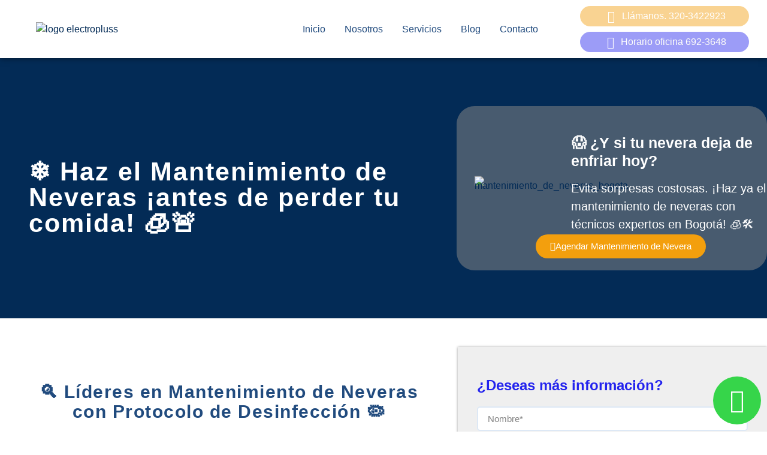

--- FILE ---
content_type: text/html; charset=UTF-8
request_url: https://electropluss.com/mantenimiento-de-neveras/
body_size: 33695
content:
<!doctype html>
<html lang="es" prefix="og: https://ogp.me/ns#">
<head>
	<meta charset="UTF-8">
	<meta name="viewport" content="width=device-width, initial-scale=1">
	<link rel="profile" href="https://gmpg.org/xfn/11">
		<style>img:is([sizes="auto" i], [sizes^="auto," i]) { contain-intrinsic-size: 3000px 1500px }</style>
	
<!-- Optimización para motores de búsqueda de Rank Math -  https://rankmath.com/ -->
<title>Mantenimiento de neveras - Electropluss SAS Servicio Técnico de Electrodomésticos</title>
<meta name="description" content="🥶 El frío falla, los alimentos se dañan, y el gasto se dispara 💸 ¡Haz ya el Mantenimiento de Neveras y respira tranquilo! 😌📲 Servicio Técnico"/>
<meta name="robots" content="follow, index, max-snippet:-1, max-video-preview:-1, max-image-preview:large"/>
<link rel="canonical" href="https://electropluss.com/mantenimiento-de-neveras/" />
<meta property="og:locale" content="es_ES" />
<meta property="og:type" content="article" />
<meta property="og:title" content="Mantenimiento de neveras - Electropluss SAS Servicio Técnico de Electrodomésticos" />
<meta property="og:description" content="🥶 El frío falla, los alimentos se dañan, y el gasto se dispara 💸 ¡Haz ya el Mantenimiento de Neveras y respira tranquilo! 😌📲 Servicio Técnico" />
<meta property="og:url" content="https://electropluss.com/mantenimiento-de-neveras/" />
<meta property="og:site_name" content="Electropluss SAS" />
<meta property="og:updated_time" content="2025-10-01T03:12:30+05:00" />
<meta property="og:image" content="https://electropluss.com/wp-content/uploads/2024/01/mantenimiento_de_neveras.webp" />
<meta property="og:image:secure_url" content="https://electropluss.com/wp-content/uploads/2024/01/mantenimiento_de_neveras.webp" />
<meta property="og:image:width" content="500" />
<meta property="og:image:height" content="500" />
<meta property="og:image:alt" content="mantenimiento_de_neveras" />
<meta property="og:image:type" content="image/webp" />
<meta property="article:published_time" content="2022-10-06T14:19:35+05:00" />
<meta property="article:modified_time" content="2025-10-01T03:12:30+05:00" />
<meta name="twitter:card" content="summary_large_image" />
<meta name="twitter:title" content="Mantenimiento de neveras - Electropluss SAS Servicio Técnico de Electrodomésticos" />
<meta name="twitter:description" content="🥶 El frío falla, los alimentos se dañan, y el gasto se dispara 💸 ¡Haz ya el Mantenimiento de Neveras y respira tranquilo! 😌📲 Servicio Técnico" />
<meta name="twitter:image" content="https://electropluss.com/wp-content/uploads/2024/01/mantenimiento_de_neveras.webp" />
<meta name="twitter:label1" content="Tiempo de lectura" />
<meta name="twitter:data1" content="2 minutos" />
<script type="application/ld+json" class="rank-math-schema">{"@context":"https://schema.org","@graph":[{"@type":"Organization","@id":"https://electropluss.com/#organization","name":"Electropluss SAS","url":"https://electropluss.com","logo":{"@type":"ImageObject","@id":"https://electropluss.com/#logo","url":"https://electropluss.com/wp-content/uploads/2023/03/WhatsApp-Image-2023-03-02-at-7.22.33-PM.jpeg","contentUrl":"https://electropluss.com/wp-content/uploads/2023/03/WhatsApp-Image-2023-03-02-at-7.22.33-PM.jpeg","caption":"Electropluss SAS","inLanguage":"es","width":"500","height":"500"}},{"@type":"WebSite","@id":"https://electropluss.com/#website","url":"https://electropluss.com","name":"Electropluss SAS","alternateName":"Electropluss","publisher":{"@id":"https://electropluss.com/#organization"},"inLanguage":"es"},{"@type":"ImageObject","@id":"https://electropluss.com/wp-content/uploads/2024/01/mantenimiento_de_neveras.webp","url":"https://electropluss.com/wp-content/uploads/2024/01/mantenimiento_de_neveras.webp","width":"500","height":"500","caption":"mantenimiento_de_neveras","inLanguage":"es"},{"@type":"BreadcrumbList","@id":"https://electropluss.com/mantenimiento-de-neveras/#breadcrumb","itemListElement":[{"@type":"ListItem","position":"1","item":{"@id":"https://electropluss.com","name":"Portada"}},{"@type":"ListItem","position":"2","item":{"@id":"https://electropluss.com/mantenimiento-de-neveras/","name":"Mantenimiento de neveras"}}]},{"@type":"WebPage","@id":"https://electropluss.com/mantenimiento-de-neveras/#webpage","url":"https://electropluss.com/mantenimiento-de-neveras/","name":"Mantenimiento de neveras - Electropluss SAS Servicio T\u00e9cnico de Electrodom\u00e9sticos","datePublished":"2022-10-06T14:19:35+05:00","dateModified":"2025-10-01T03:12:30+05:00","isPartOf":{"@id":"https://electropluss.com/#website"},"primaryImageOfPage":{"@id":"https://electropluss.com/wp-content/uploads/2024/01/mantenimiento_de_neveras.webp"},"inLanguage":"es","breadcrumb":{"@id":"https://electropluss.com/mantenimiento-de-neveras/#breadcrumb"}},{"@type":"Person","@id":"https://electropluss.com/author/elecrtroot2022/","name":"elecrtroot2022","url":"https://electropluss.com/author/elecrtroot2022/","image":{"@type":"ImageObject","@id":"https://secure.gravatar.com/avatar/8d47af88f291d236251617da429060c8fa84480b536e058d4cc11c852161631f?s=96&amp;d=mm&amp;r=g","url":"https://secure.gravatar.com/avatar/8d47af88f291d236251617da429060c8fa84480b536e058d4cc11c852161631f?s=96&amp;d=mm&amp;r=g","caption":"elecrtroot2022","inLanguage":"es"},"sameAs":["https://electropluss.com"],"worksFor":{"@id":"https://electropluss.com/#organization"}},{"@type":"Article","headline":"Mantenimiento de neveras - Electropluss SAS Servicio T\u00e9cnico de Electrodom\u00e9sticos","keywords":"mantenimiento de neveras","datePublished":"2022-10-06T14:19:35+05:00","dateModified":"2025-10-01T03:12:30+05:00","author":{"@id":"https://electropluss.com/author/elecrtroot2022/","name":"elecrtroot2022"},"publisher":{"@id":"https://electropluss.com/#organization"},"description":"\ud83e\udd76 El fr\u00edo falla, los alimentos se da\u00f1an, y el gasto se dispara \ud83d\udcb8 \u00a1Haz ya el Mantenimiento de Neveras y respira tranquilo! \ud83d\ude0c\ud83d\udcf2 Servicio T\u00e9cnico","name":"Mantenimiento de neveras - Electropluss SAS Servicio T\u00e9cnico de Electrodom\u00e9sticos","@id":"https://electropluss.com/mantenimiento-de-neveras/#richSnippet","isPartOf":{"@id":"https://electropluss.com/mantenimiento-de-neveras/#webpage"},"image":{"@id":"https://electropluss.com/wp-content/uploads/2024/01/mantenimiento_de_neveras.webp"},"inLanguage":"es","mainEntityOfPage":{"@id":"https://electropluss.com/mantenimiento-de-neveras/#webpage"}}]}</script>
<!-- /Plugin Rank Math WordPress SEO -->

<link rel='dns-prefetch' href='//www.googletagmanager.com' />
<link rel="alternate" type="application/rss+xml" title="Electropluss SAS Servicio Técnico de Electrodomésticos &raquo; Feed" href="https://electropluss.com/feed/" />
<link rel="alternate" type="application/rss+xml" title="Electropluss SAS Servicio Técnico de Electrodomésticos &raquo; Feed de los comentarios" href="https://electropluss.com/comments/feed/" />
<script>
window._wpemojiSettings = {"baseUrl":"https:\/\/s.w.org\/images\/core\/emoji\/16.0.1\/72x72\/","ext":".png","svgUrl":"https:\/\/s.w.org\/images\/core\/emoji\/16.0.1\/svg\/","svgExt":".svg","source":{"concatemoji":"https:\/\/electropluss.com\/wp-includes\/js\/wp-emoji-release.min.js?ver=6.8.3"}};
/*! This file is auto-generated */
!function(s,n){var o,i,e;function c(e){try{var t={supportTests:e,timestamp:(new Date).valueOf()};sessionStorage.setItem(o,JSON.stringify(t))}catch(e){}}function p(e,t,n){e.clearRect(0,0,e.canvas.width,e.canvas.height),e.fillText(t,0,0);var t=new Uint32Array(e.getImageData(0,0,e.canvas.width,e.canvas.height).data),a=(e.clearRect(0,0,e.canvas.width,e.canvas.height),e.fillText(n,0,0),new Uint32Array(e.getImageData(0,0,e.canvas.width,e.canvas.height).data));return t.every(function(e,t){return e===a[t]})}function u(e,t){e.clearRect(0,0,e.canvas.width,e.canvas.height),e.fillText(t,0,0);for(var n=e.getImageData(16,16,1,1),a=0;a<n.data.length;a++)if(0!==n.data[a])return!1;return!0}function f(e,t,n,a){switch(t){case"flag":return n(e,"\ud83c\udff3\ufe0f\u200d\u26a7\ufe0f","\ud83c\udff3\ufe0f\u200b\u26a7\ufe0f")?!1:!n(e,"\ud83c\udde8\ud83c\uddf6","\ud83c\udde8\u200b\ud83c\uddf6")&&!n(e,"\ud83c\udff4\udb40\udc67\udb40\udc62\udb40\udc65\udb40\udc6e\udb40\udc67\udb40\udc7f","\ud83c\udff4\u200b\udb40\udc67\u200b\udb40\udc62\u200b\udb40\udc65\u200b\udb40\udc6e\u200b\udb40\udc67\u200b\udb40\udc7f");case"emoji":return!a(e,"\ud83e\udedf")}return!1}function g(e,t,n,a){var r="undefined"!=typeof WorkerGlobalScope&&self instanceof WorkerGlobalScope?new OffscreenCanvas(300,150):s.createElement("canvas"),o=r.getContext("2d",{willReadFrequently:!0}),i=(o.textBaseline="top",o.font="600 32px Arial",{});return e.forEach(function(e){i[e]=t(o,e,n,a)}),i}function t(e){var t=s.createElement("script");t.src=e,t.defer=!0,s.head.appendChild(t)}"undefined"!=typeof Promise&&(o="wpEmojiSettingsSupports",i=["flag","emoji"],n.supports={everything:!0,everythingExceptFlag:!0},e=new Promise(function(e){s.addEventListener("DOMContentLoaded",e,{once:!0})}),new Promise(function(t){var n=function(){try{var e=JSON.parse(sessionStorage.getItem(o));if("object"==typeof e&&"number"==typeof e.timestamp&&(new Date).valueOf()<e.timestamp+604800&&"object"==typeof e.supportTests)return e.supportTests}catch(e){}return null}();if(!n){if("undefined"!=typeof Worker&&"undefined"!=typeof OffscreenCanvas&&"undefined"!=typeof URL&&URL.createObjectURL&&"undefined"!=typeof Blob)try{var e="postMessage("+g.toString()+"("+[JSON.stringify(i),f.toString(),p.toString(),u.toString()].join(",")+"));",a=new Blob([e],{type:"text/javascript"}),r=new Worker(URL.createObjectURL(a),{name:"wpTestEmojiSupports"});return void(r.onmessage=function(e){c(n=e.data),r.terminate(),t(n)})}catch(e){}c(n=g(i,f,p,u))}t(n)}).then(function(e){for(var t in e)n.supports[t]=e[t],n.supports.everything=n.supports.everything&&n.supports[t],"flag"!==t&&(n.supports.everythingExceptFlag=n.supports.everythingExceptFlag&&n.supports[t]);n.supports.everythingExceptFlag=n.supports.everythingExceptFlag&&!n.supports.flag,n.DOMReady=!1,n.readyCallback=function(){n.DOMReady=!0}}).then(function(){return e}).then(function(){var e;n.supports.everything||(n.readyCallback(),(e=n.source||{}).concatemoji?t(e.concatemoji):e.wpemoji&&e.twemoji&&(t(e.twemoji),t(e.wpemoji)))}))}((window,document),window._wpemojiSettings);
</script>

<link rel='stylesheet' id='pa-frontend-css' href='https://electropluss.com/wp-content/uploads/premium-addons-elementor/pa-frontend-7f493c8f3.min.css?ver=1762290666' media='all' />
<style id='wp-emoji-styles-inline-css'>

	img.wp-smiley, img.emoji {
		display: inline !important;
		border: none !important;
		box-shadow: none !important;
		height: 1em !important;
		width: 1em !important;
		margin: 0 0.07em !important;
		vertical-align: -0.1em !important;
		background: none !important;
		padding: 0 !important;
	}
</style>
<style id='global-styles-inline-css'>
:root{--wp--preset--aspect-ratio--square: 1;--wp--preset--aspect-ratio--4-3: 4/3;--wp--preset--aspect-ratio--3-4: 3/4;--wp--preset--aspect-ratio--3-2: 3/2;--wp--preset--aspect-ratio--2-3: 2/3;--wp--preset--aspect-ratio--16-9: 16/9;--wp--preset--aspect-ratio--9-16: 9/16;--wp--preset--color--black: #000000;--wp--preset--color--cyan-bluish-gray: #abb8c3;--wp--preset--color--white: #ffffff;--wp--preset--color--pale-pink: #f78da7;--wp--preset--color--vivid-red: #cf2e2e;--wp--preset--color--luminous-vivid-orange: #ff6900;--wp--preset--color--luminous-vivid-amber: #fcb900;--wp--preset--color--light-green-cyan: #7bdcb5;--wp--preset--color--vivid-green-cyan: #00d084;--wp--preset--color--pale-cyan-blue: #8ed1fc;--wp--preset--color--vivid-cyan-blue: #0693e3;--wp--preset--color--vivid-purple: #9b51e0;--wp--preset--gradient--vivid-cyan-blue-to-vivid-purple: linear-gradient(135deg,rgba(6,147,227,1) 0%,rgb(155,81,224) 100%);--wp--preset--gradient--light-green-cyan-to-vivid-green-cyan: linear-gradient(135deg,rgb(122,220,180) 0%,rgb(0,208,130) 100%);--wp--preset--gradient--luminous-vivid-amber-to-luminous-vivid-orange: linear-gradient(135deg,rgba(252,185,0,1) 0%,rgba(255,105,0,1) 100%);--wp--preset--gradient--luminous-vivid-orange-to-vivid-red: linear-gradient(135deg,rgba(255,105,0,1) 0%,rgb(207,46,46) 100%);--wp--preset--gradient--very-light-gray-to-cyan-bluish-gray: linear-gradient(135deg,rgb(238,238,238) 0%,rgb(169,184,195) 100%);--wp--preset--gradient--cool-to-warm-spectrum: linear-gradient(135deg,rgb(74,234,220) 0%,rgb(151,120,209) 20%,rgb(207,42,186) 40%,rgb(238,44,130) 60%,rgb(251,105,98) 80%,rgb(254,248,76) 100%);--wp--preset--gradient--blush-light-purple: linear-gradient(135deg,rgb(255,206,236) 0%,rgb(152,150,240) 100%);--wp--preset--gradient--blush-bordeaux: linear-gradient(135deg,rgb(254,205,165) 0%,rgb(254,45,45) 50%,rgb(107,0,62) 100%);--wp--preset--gradient--luminous-dusk: linear-gradient(135deg,rgb(255,203,112) 0%,rgb(199,81,192) 50%,rgb(65,88,208) 100%);--wp--preset--gradient--pale-ocean: linear-gradient(135deg,rgb(255,245,203) 0%,rgb(182,227,212) 50%,rgb(51,167,181) 100%);--wp--preset--gradient--electric-grass: linear-gradient(135deg,rgb(202,248,128) 0%,rgb(113,206,126) 100%);--wp--preset--gradient--midnight: linear-gradient(135deg,rgb(2,3,129) 0%,rgb(40,116,252) 100%);--wp--preset--font-size--small: 13px;--wp--preset--font-size--medium: 20px;--wp--preset--font-size--large: 36px;--wp--preset--font-size--x-large: 42px;--wp--preset--spacing--20: 0.44rem;--wp--preset--spacing--30: 0.67rem;--wp--preset--spacing--40: 1rem;--wp--preset--spacing--50: 1.5rem;--wp--preset--spacing--60: 2.25rem;--wp--preset--spacing--70: 3.38rem;--wp--preset--spacing--80: 5.06rem;--wp--preset--shadow--natural: 6px 6px 9px rgba(0, 0, 0, 0.2);--wp--preset--shadow--deep: 12px 12px 50px rgba(0, 0, 0, 0.4);--wp--preset--shadow--sharp: 6px 6px 0px rgba(0, 0, 0, 0.2);--wp--preset--shadow--outlined: 6px 6px 0px -3px rgba(255, 255, 255, 1), 6px 6px rgba(0, 0, 0, 1);--wp--preset--shadow--crisp: 6px 6px 0px rgba(0, 0, 0, 1);}:root { --wp--style--global--content-size: 800px;--wp--style--global--wide-size: 1200px; }:where(body) { margin: 0; }.wp-site-blocks > .alignleft { float: left; margin-right: 2em; }.wp-site-blocks > .alignright { float: right; margin-left: 2em; }.wp-site-blocks > .aligncenter { justify-content: center; margin-left: auto; margin-right: auto; }:where(.wp-site-blocks) > * { margin-block-start: 24px; margin-block-end: 0; }:where(.wp-site-blocks) > :first-child { margin-block-start: 0; }:where(.wp-site-blocks) > :last-child { margin-block-end: 0; }:root { --wp--style--block-gap: 24px; }:root :where(.is-layout-flow) > :first-child{margin-block-start: 0;}:root :where(.is-layout-flow) > :last-child{margin-block-end: 0;}:root :where(.is-layout-flow) > *{margin-block-start: 24px;margin-block-end: 0;}:root :where(.is-layout-constrained) > :first-child{margin-block-start: 0;}:root :where(.is-layout-constrained) > :last-child{margin-block-end: 0;}:root :where(.is-layout-constrained) > *{margin-block-start: 24px;margin-block-end: 0;}:root :where(.is-layout-flex){gap: 24px;}:root :where(.is-layout-grid){gap: 24px;}.is-layout-flow > .alignleft{float: left;margin-inline-start: 0;margin-inline-end: 2em;}.is-layout-flow > .alignright{float: right;margin-inline-start: 2em;margin-inline-end: 0;}.is-layout-flow > .aligncenter{margin-left: auto !important;margin-right: auto !important;}.is-layout-constrained > .alignleft{float: left;margin-inline-start: 0;margin-inline-end: 2em;}.is-layout-constrained > .alignright{float: right;margin-inline-start: 2em;margin-inline-end: 0;}.is-layout-constrained > .aligncenter{margin-left: auto !important;margin-right: auto !important;}.is-layout-constrained > :where(:not(.alignleft):not(.alignright):not(.alignfull)){max-width: var(--wp--style--global--content-size);margin-left: auto !important;margin-right: auto !important;}.is-layout-constrained > .alignwide{max-width: var(--wp--style--global--wide-size);}body .is-layout-flex{display: flex;}.is-layout-flex{flex-wrap: wrap;align-items: center;}.is-layout-flex > :is(*, div){margin: 0;}body .is-layout-grid{display: grid;}.is-layout-grid > :is(*, div){margin: 0;}body{padding-top: 0px;padding-right: 0px;padding-bottom: 0px;padding-left: 0px;}a:where(:not(.wp-element-button)){text-decoration: underline;}:root :where(.wp-element-button, .wp-block-button__link){background-color: #32373c;border-width: 0;color: #fff;font-family: inherit;font-size: inherit;line-height: inherit;padding: calc(0.667em + 2px) calc(1.333em + 2px);text-decoration: none;}.has-black-color{color: var(--wp--preset--color--black) !important;}.has-cyan-bluish-gray-color{color: var(--wp--preset--color--cyan-bluish-gray) !important;}.has-white-color{color: var(--wp--preset--color--white) !important;}.has-pale-pink-color{color: var(--wp--preset--color--pale-pink) !important;}.has-vivid-red-color{color: var(--wp--preset--color--vivid-red) !important;}.has-luminous-vivid-orange-color{color: var(--wp--preset--color--luminous-vivid-orange) !important;}.has-luminous-vivid-amber-color{color: var(--wp--preset--color--luminous-vivid-amber) !important;}.has-light-green-cyan-color{color: var(--wp--preset--color--light-green-cyan) !important;}.has-vivid-green-cyan-color{color: var(--wp--preset--color--vivid-green-cyan) !important;}.has-pale-cyan-blue-color{color: var(--wp--preset--color--pale-cyan-blue) !important;}.has-vivid-cyan-blue-color{color: var(--wp--preset--color--vivid-cyan-blue) !important;}.has-vivid-purple-color{color: var(--wp--preset--color--vivid-purple) !important;}.has-black-background-color{background-color: var(--wp--preset--color--black) !important;}.has-cyan-bluish-gray-background-color{background-color: var(--wp--preset--color--cyan-bluish-gray) !important;}.has-white-background-color{background-color: var(--wp--preset--color--white) !important;}.has-pale-pink-background-color{background-color: var(--wp--preset--color--pale-pink) !important;}.has-vivid-red-background-color{background-color: var(--wp--preset--color--vivid-red) !important;}.has-luminous-vivid-orange-background-color{background-color: var(--wp--preset--color--luminous-vivid-orange) !important;}.has-luminous-vivid-amber-background-color{background-color: var(--wp--preset--color--luminous-vivid-amber) !important;}.has-light-green-cyan-background-color{background-color: var(--wp--preset--color--light-green-cyan) !important;}.has-vivid-green-cyan-background-color{background-color: var(--wp--preset--color--vivid-green-cyan) !important;}.has-pale-cyan-blue-background-color{background-color: var(--wp--preset--color--pale-cyan-blue) !important;}.has-vivid-cyan-blue-background-color{background-color: var(--wp--preset--color--vivid-cyan-blue) !important;}.has-vivid-purple-background-color{background-color: var(--wp--preset--color--vivid-purple) !important;}.has-black-border-color{border-color: var(--wp--preset--color--black) !important;}.has-cyan-bluish-gray-border-color{border-color: var(--wp--preset--color--cyan-bluish-gray) !important;}.has-white-border-color{border-color: var(--wp--preset--color--white) !important;}.has-pale-pink-border-color{border-color: var(--wp--preset--color--pale-pink) !important;}.has-vivid-red-border-color{border-color: var(--wp--preset--color--vivid-red) !important;}.has-luminous-vivid-orange-border-color{border-color: var(--wp--preset--color--luminous-vivid-orange) !important;}.has-luminous-vivid-amber-border-color{border-color: var(--wp--preset--color--luminous-vivid-amber) !important;}.has-light-green-cyan-border-color{border-color: var(--wp--preset--color--light-green-cyan) !important;}.has-vivid-green-cyan-border-color{border-color: var(--wp--preset--color--vivid-green-cyan) !important;}.has-pale-cyan-blue-border-color{border-color: var(--wp--preset--color--pale-cyan-blue) !important;}.has-vivid-cyan-blue-border-color{border-color: var(--wp--preset--color--vivid-cyan-blue) !important;}.has-vivid-purple-border-color{border-color: var(--wp--preset--color--vivid-purple) !important;}.has-vivid-cyan-blue-to-vivid-purple-gradient-background{background: var(--wp--preset--gradient--vivid-cyan-blue-to-vivid-purple) !important;}.has-light-green-cyan-to-vivid-green-cyan-gradient-background{background: var(--wp--preset--gradient--light-green-cyan-to-vivid-green-cyan) !important;}.has-luminous-vivid-amber-to-luminous-vivid-orange-gradient-background{background: var(--wp--preset--gradient--luminous-vivid-amber-to-luminous-vivid-orange) !important;}.has-luminous-vivid-orange-to-vivid-red-gradient-background{background: var(--wp--preset--gradient--luminous-vivid-orange-to-vivid-red) !important;}.has-very-light-gray-to-cyan-bluish-gray-gradient-background{background: var(--wp--preset--gradient--very-light-gray-to-cyan-bluish-gray) !important;}.has-cool-to-warm-spectrum-gradient-background{background: var(--wp--preset--gradient--cool-to-warm-spectrum) !important;}.has-blush-light-purple-gradient-background{background: var(--wp--preset--gradient--blush-light-purple) !important;}.has-blush-bordeaux-gradient-background{background: var(--wp--preset--gradient--blush-bordeaux) !important;}.has-luminous-dusk-gradient-background{background: var(--wp--preset--gradient--luminous-dusk) !important;}.has-pale-ocean-gradient-background{background: var(--wp--preset--gradient--pale-ocean) !important;}.has-electric-grass-gradient-background{background: var(--wp--preset--gradient--electric-grass) !important;}.has-midnight-gradient-background{background: var(--wp--preset--gradient--midnight) !important;}.has-small-font-size{font-size: var(--wp--preset--font-size--small) !important;}.has-medium-font-size{font-size: var(--wp--preset--font-size--medium) !important;}.has-large-font-size{font-size: var(--wp--preset--font-size--large) !important;}.has-x-large-font-size{font-size: var(--wp--preset--font-size--x-large) !important;}
:root :where(.wp-block-pullquote){font-size: 1.5em;line-height: 1.6;}
</style>
<link rel='stylesheet' id='hello-elementor-css' href='https://electropluss.com/wp-content/themes/hello-elementor/assets/css/reset.css?ver=3.4.5' media='all' />
<link rel='stylesheet' id='hello-elementor-theme-style-css' href='https://electropluss.com/wp-content/themes/hello-elementor/assets/css/theme.css?ver=3.4.5' media='all' />
<link rel='stylesheet' id='hello-elementor-header-footer-css' href='https://electropluss.com/wp-content/themes/hello-elementor/assets/css/header-footer.css?ver=3.4.5' media='all' />
<link rel='stylesheet' id='elementor-frontend-css' href='https://electropluss.com/wp-content/plugins/elementor/assets/css/frontend.min.css?ver=3.32.5' media='all' />
<link rel='stylesheet' id='elementor-post-12-css' href='https://electropluss.com/wp-content/uploads/elementor/css/post-12.css?ver=1762274586' media='all' />
<link rel='stylesheet' id='elementor-icons-css' href='https://electropluss.com/wp-content/plugins/elementor/assets/lib/eicons/css/elementor-icons.min.css?ver=5.44.0' media='all' />
<link rel='stylesheet' id='elementor-pro-css' href='https://electropluss.com/wp-content/plugins/elementor-pro/assets/css/frontend.min.css?ver=3.22.1' media='all' />
<link rel='stylesheet' id='widget-spacer-css' href='https://electropluss.com/wp-content/plugins/elementor/assets/css/widget-spacer.min.css?ver=3.32.5' media='all' />
<link rel='stylesheet' id='widget-heading-css' href='https://electropluss.com/wp-content/plugins/elementor/assets/css/widget-heading.min.css?ver=3.32.5' media='all' />
<link rel='stylesheet' id='widget-image-box-css' href='https://electropluss.com/wp-content/plugins/elementor/assets/css/widget-image-box.min.css?ver=3.32.5' media='all' />
<link rel='stylesheet' id='e-animation-pulse-css' href='https://electropluss.com/wp-content/plugins/elementor/assets/lib/animations/styles/e-animation-pulse.min.css?ver=3.32.5' media='all' />
<link rel='stylesheet' id='widget-image-css' href='https://electropluss.com/wp-content/plugins/elementor/assets/css/widget-image.min.css?ver=3.32.5' media='all' />
<link rel='stylesheet' id='e-animation-fadeInLeft-css' href='https://electropluss.com/wp-content/plugins/elementor/assets/lib/animations/styles/fadeInLeft.min.css?ver=3.32.5' media='all' />
<link rel='stylesheet' id='widget-icon-list-css' href='https://electropluss.com/wp-content/plugins/elementor/assets/css/widget-icon-list.min.css?ver=3.32.5' media='all' />
<link rel='stylesheet' id='widget-divider-css' href='https://electropluss.com/wp-content/plugins/elementor/assets/css/widget-divider.min.css?ver=3.32.5' media='all' />
<link rel='stylesheet' id='e-animation-fadeIn-css' href='https://electropluss.com/wp-content/plugins/elementor/assets/lib/animations/styles/fadeIn.min.css?ver=3.32.5' media='all' />
<link rel='stylesheet' id='pa-glass-css' href='https://electropluss.com/wp-content/plugins/premium-addons-for-elementor/assets/frontend/min-css/liquid-glass.min.css?ver=4.11.46' media='all' />
<link rel='stylesheet' id='swiper-css' href='https://electropluss.com/wp-content/plugins/elementor/assets/lib/swiper/v8/css/swiper.min.css?ver=8.4.5' media='all' />
<link rel='stylesheet' id='e-swiper-css' href='https://electropluss.com/wp-content/plugins/elementor/assets/css/conditionals/e-swiper.min.css?ver=3.32.5' media='all' />
<link rel='stylesheet' id='widget-image-carousel-css' href='https://electropluss.com/wp-content/plugins/elementor/assets/css/widget-image-carousel.min.css?ver=3.32.5' media='all' />
<link rel='stylesheet' id='elementor-post-392-css' href='https://electropluss.com/wp-content/uploads/elementor/css/post-392.css?ver=1762290668' media='all' />
<link rel='stylesheet' id='elementor-post-90-css' href='https://electropluss.com/wp-content/uploads/elementor/css/post-90.css?ver=1762274587' media='all' />
<link rel='stylesheet' id='elementor-post-93-css' href='https://electropluss.com/wp-content/uploads/elementor/css/post-93.css?ver=1762274587' media='all' />
<link rel='stylesheet' id='ekit-widget-styles-css' href='https://electropluss.com/wp-content/plugins/elementskit-lite/widgets/init/assets/css/widget-styles.css?ver=3.7.5' media='all' />
<link rel='stylesheet' id='ekit-responsive-css' href='https://electropluss.com/wp-content/plugins/elementskit-lite/widgets/init/assets/css/responsive.css?ver=3.7.5' media='all' />
<link rel='stylesheet' id='eael-general-css' href='https://electropluss.com/wp-content/plugins/essential-addons-for-elementor-lite/assets/front-end/css/view/general.min.css?ver=6.4.0' media='all' />
<link rel='stylesheet' id='bdt-uikit-css' href='https://electropluss.com/wp-content/plugins/bdthemes-element-pack-lite/assets/css/bdt-uikit.css?ver=3.21.7' media='all' />
<link rel='stylesheet' id='ep-helper-css' href='https://electropluss.com/wp-content/plugins/bdthemes-element-pack-lite/assets/css/ep-helper.css?ver=8.3.0' media='all' />
<link rel='stylesheet' id='elementor-gf-local-roboto-css' href='https://electropluss.com/wp-content/uploads/elementor/google-fonts/css/roboto.css?ver=1750107947' media='all' />
<link rel='stylesheet' id='elementor-gf-local-robotoslab-css' href='https://electropluss.com/wp-content/uploads/elementor/google-fonts/css/robotoslab.css?ver=1750107964' media='all' />
<link rel='stylesheet' id='elementor-gf-local-manrope-css' href='https://electropluss.com/wp-content/uploads/elementor/google-fonts/css/manrope.css?ver=1750107976' media='all' />
<link rel='stylesheet' id='elementor-gf-local-poppins-css' href='https://electropluss.com/wp-content/uploads/elementor/google-fonts/css/poppins.css?ver=1750107991' media='all' />
<link rel='stylesheet' id='elementor-icons-ekiticons-css' href='https://electropluss.com/wp-content/plugins/elementskit-lite/modules/elementskit-icon-pack/assets/css/ekiticons.css?ver=3.7.5' media='all' />
<link rel='stylesheet' id='elementor-icons-shared-0-css' href='https://electropluss.com/wp-content/plugins/elementor/assets/lib/font-awesome/css/fontawesome.min.css?ver=5.15.3' media='all' />
<link rel='stylesheet' id='elementor-icons-fa-solid-css' href='https://electropluss.com/wp-content/plugins/elementor/assets/lib/font-awesome/css/solid.min.css?ver=5.15.3' media='all' />
<link rel='stylesheet' id='elementor-icons-fa-brands-css' href='https://electropluss.com/wp-content/plugins/elementor/assets/lib/font-awesome/css/brands.min.css?ver=5.15.3' media='all' />
<link rel='stylesheet' id='elementor-icons-fa-regular-css' href='https://electropluss.com/wp-content/plugins/elementor/assets/lib/font-awesome/css/regular.min.css?ver=5.15.3' media='all' />
<script src="https://electropluss.com/wp-includes/js/jquery/jquery.min.js?ver=3.7.1" id="jquery-core-js"></script>
<script src="https://electropluss.com/wp-includes/js/jquery/jquery-migrate.min.js?ver=3.4.1" id="jquery-migrate-js"></script>
<link rel="https://api.w.org/" href="https://electropluss.com/wp-json/" /><link rel="alternate" title="JSON" type="application/json" href="https://electropluss.com/wp-json/wp/v2/pages/392" /><link rel="EditURI" type="application/rsd+xml" title="RSD" href="https://electropluss.com/xmlrpc.php?rsd" />
<meta name="generator" content="WordPress 6.8.3" />
<link rel='shortlink' href='https://electropluss.com/?p=392' />
<link rel="alternate" title="oEmbed (JSON)" type="application/json+oembed" href="https://electropluss.com/wp-json/oembed/1.0/embed?url=https%3A%2F%2Felectropluss.com%2Fmantenimiento-de-neveras%2F" />
<link rel="alternate" title="oEmbed (XML)" type="text/xml+oembed" href="https://electropluss.com/wp-json/oembed/1.0/embed?url=https%3A%2F%2Felectropluss.com%2Fmantenimiento-de-neveras%2F&#038;format=xml" />
<meta name="generator" content="Site Kit by Google 1.165.0" /><meta name="generator" content="Elementor 3.32.5; features: additional_custom_breakpoints; settings: css_print_method-external, google_font-enabled, font_display-auto">
			<style>
				.e-con.e-parent:nth-of-type(n+4):not(.e-lazyloaded):not(.e-no-lazyload),
				.e-con.e-parent:nth-of-type(n+4):not(.e-lazyloaded):not(.e-no-lazyload) * {
					background-image: none !important;
				}
				@media screen and (max-height: 1024px) {
					.e-con.e-parent:nth-of-type(n+3):not(.e-lazyloaded):not(.e-no-lazyload),
					.e-con.e-parent:nth-of-type(n+3):not(.e-lazyloaded):not(.e-no-lazyload) * {
						background-image: none !important;
					}
				}
				@media screen and (max-height: 640px) {
					.e-con.e-parent:nth-of-type(n+2):not(.e-lazyloaded):not(.e-no-lazyload),
					.e-con.e-parent:nth-of-type(n+2):not(.e-lazyloaded):not(.e-no-lazyload) * {
						background-image: none !important;
					}
				}
			</style>
			<link rel="icon" href="https://electropluss.com/wp-content/uploads/2022/10/cropped-favicon-electropluss-32x32.png" sizes="32x32" />
<link rel="icon" href="https://electropluss.com/wp-content/uploads/2022/10/cropped-favicon-electropluss-192x192.png" sizes="192x192" />
<link rel="apple-touch-icon" href="https://electropluss.com/wp-content/uploads/2022/10/cropped-favicon-electropluss-180x180.png" />
<meta name="msapplication-TileImage" content="https://electropluss.com/wp-content/uploads/2022/10/cropped-favicon-electropluss-270x270.png" />
</head>
<body class="wp-singular page-template page-template-elementor_header_footer page page-id-392 wp-custom-logo wp-embed-responsive wp-theme-hello-elementor hello-elementor-default elementor-default elementor-template-full-width elementor-kit-12 elementor-page elementor-page-392">


<a class="skip-link screen-reader-text" href="#content">Ir al contenido</a>

		<div data-elementor-type="header" data-elementor-id="90" class="elementor elementor-90 elementor-location-header" data-elementor-post-type="elementor_library">
					<section class="elementor-section elementor-top-section elementor-element elementor-element-344c84a7 elementor-section-content-middle elementor-section-boxed elementor-section-height-default elementor-section-height-default" data-id="344c84a7" data-element_type="section" data-settings="{&quot;background_background&quot;:&quot;classic&quot;,&quot;sticky&quot;:&quot;top&quot;,&quot;sticky_on&quot;:[&quot;desktop&quot;,&quot;tablet&quot;,&quot;mobile&quot;],&quot;sticky_offset&quot;:0,&quot;sticky_effects_offset&quot;:0}">
						<div class="elementor-container elementor-column-gap-default">
					<div class="elementor-column elementor-col-33 elementor-top-column elementor-element elementor-element-e6e58cf" data-id="e6e58cf" data-element_type="column">
			<div class="elementor-widget-wrap elementor-element-populated">
						<div class="elementor-element elementor-element-5b96cce5 elementor-widget elementor-widget-image" data-id="5b96cce5" data-element_type="widget" data-widget_type="image.default">
				<div class="elementor-widget-container">
																<a href="https://electropluss.com">
							<img src="https://electropluss.com/wp-content/uploads/2022/09/logo-electropluss.webp" title="logo electropluss" alt="logo electropluss" loading="lazy" />								</a>
															</div>
				</div>
					</div>
		</div>
				<div class="elementor-column elementor-col-33 elementor-top-column elementor-element elementor-element-6cacdc70" data-id="6cacdc70" data-element_type="column">
			<div class="elementor-widget-wrap elementor-element-populated">
						<div class="elementor-element elementor-element-61f4a627 elementor-nav-menu__align-end elementor-nav-menu--stretch elementor-nav-menu--dropdown-tablet elementor-nav-menu__text-align-aside elementor-nav-menu--toggle elementor-nav-menu--burger elementor-widget elementor-widget-nav-menu" data-id="61f4a627" data-element_type="widget" data-settings="{&quot;submenu_icon&quot;:{&quot;value&quot;:&quot;&lt;i class=\&quot;fas fa-chevron-down\&quot;&gt;&lt;\/i&gt;&quot;,&quot;library&quot;:&quot;fa-solid&quot;},&quot;full_width&quot;:&quot;stretch&quot;,&quot;layout&quot;:&quot;horizontal&quot;,&quot;toggle&quot;:&quot;burger&quot;}" data-widget_type="nav-menu.default">
				<div class="elementor-widget-container">
								<nav class="elementor-nav-menu--main elementor-nav-menu__container elementor-nav-menu--layout-horizontal e--pointer-none">
				<ul id="menu-1-61f4a627" class="elementor-nav-menu"><li class="menu-item menu-item-type-post_type menu-item-object-page menu-item-home menu-item-543"><a href="https://electropluss.com/" class="elementor-item">Inicio</a></li>
<li class="menu-item menu-item-type-post_type menu-item-object-page menu-item-544"><a href="https://electropluss.com/nosotros/" class="elementor-item">Nosotros</a></li>
<li class="menu-item menu-item-type-post_type menu-item-object-page current-menu-ancestor current-menu-parent current_page_parent current_page_ancestor menu-item-has-children menu-item-545"><a href="https://electropluss.com/servicios/" class="elementor-item">Servicios</a>
<ul class="sub-menu elementor-nav-menu--dropdown">
	<li class="menu-item menu-item-type-post_type menu-item-object-page menu-item-1009"><a href="https://electropluss.com/mantenimiento-de-lavadoras/" class="elementor-sub-item">Mantenimiento de Lavadoras y Secadoras de Ropa</a></li>
	<li class="menu-item menu-item-type-post_type menu-item-object-page current-menu-item page_item page-item-392 current_page_item menu-item-769"><a href="https://electropluss.com/mantenimiento-de-neveras/" aria-current="page" class="elementor-sub-item elementor-item-active">Mantenimiento de Neveras</a></li>
	<li class="menu-item menu-item-type-post_type menu-item-object-page menu-item-1522"><a href="https://electropluss.com/mantenimiento-de-dispensadores-de-agua/" class="elementor-sub-item">Mantenimiento de Dispensadores de Agua</a></li>
	<li class="menu-item menu-item-type-post_type menu-item-object-page menu-item-1108"><a href="https://electropluss.com/mantenimiento-de-neveras-industriales/" class="elementor-sub-item">Mantenimiento de Neveras industriales</a></li>
	<li class="menu-item menu-item-type-post_type menu-item-object-page menu-item-937"><a href="https://electropluss.com/mantenimiento-de-estufas/" class="elementor-sub-item">Mantenimiento de Estufas a Gas y Eléctricas</a></li>
	<li class="menu-item menu-item-type-post_type menu-item-object-page menu-item-1112"><a href="https://electropluss.com/mantenimiento-de-calentadores/" class="elementor-sub-item">Mantenimiento de Calentadores de Agua</a></li>
	<li class="menu-item menu-item-type-post_type menu-item-object-page menu-item-1109"><a href="https://electropluss.com/mantenimiento-de-hornos/" class="elementor-sub-item">Mantenimiento de Hornos</a></li>
</ul>
</li>
<li class="menu-item menu-item-type-post_type menu-item-object-page menu-item-1467"><a href="https://electropluss.com/blog/" class="elementor-item">Blog</a></li>
<li class="menu-item menu-item-type-post_type menu-item-object-page menu-item-546"><a href="https://electropluss.com/contacto/" class="elementor-item">Contacto</a></li>
</ul>			</nav>
					<div class="elementor-menu-toggle" role="button" tabindex="0" aria-label="Alternar menú" aria-expanded="false">
			<i aria-hidden="true" role="presentation" class="elementor-menu-toggle__icon--open eicon-menu-bar"></i><i aria-hidden="true" role="presentation" class="elementor-menu-toggle__icon--close eicon-close"></i>			<span class="elementor-screen-only">Menú</span>
		</div>
					<nav class="elementor-nav-menu--dropdown elementor-nav-menu__container" aria-hidden="true">
				<ul id="menu-2-61f4a627" class="elementor-nav-menu"><li class="menu-item menu-item-type-post_type menu-item-object-page menu-item-home menu-item-543"><a href="https://electropluss.com/" class="elementor-item" tabindex="-1">Inicio</a></li>
<li class="menu-item menu-item-type-post_type menu-item-object-page menu-item-544"><a href="https://electropluss.com/nosotros/" class="elementor-item" tabindex="-1">Nosotros</a></li>
<li class="menu-item menu-item-type-post_type menu-item-object-page current-menu-ancestor current-menu-parent current_page_parent current_page_ancestor menu-item-has-children menu-item-545"><a href="https://electropluss.com/servicios/" class="elementor-item" tabindex="-1">Servicios</a>
<ul class="sub-menu elementor-nav-menu--dropdown">
	<li class="menu-item menu-item-type-post_type menu-item-object-page menu-item-1009"><a href="https://electropluss.com/mantenimiento-de-lavadoras/" class="elementor-sub-item" tabindex="-1">Mantenimiento de Lavadoras y Secadoras de Ropa</a></li>
	<li class="menu-item menu-item-type-post_type menu-item-object-page current-menu-item page_item page-item-392 current_page_item menu-item-769"><a href="https://electropluss.com/mantenimiento-de-neveras/" aria-current="page" class="elementor-sub-item elementor-item-active" tabindex="-1">Mantenimiento de Neveras</a></li>
	<li class="menu-item menu-item-type-post_type menu-item-object-page menu-item-1522"><a href="https://electropluss.com/mantenimiento-de-dispensadores-de-agua/" class="elementor-sub-item" tabindex="-1">Mantenimiento de Dispensadores de Agua</a></li>
	<li class="menu-item menu-item-type-post_type menu-item-object-page menu-item-1108"><a href="https://electropluss.com/mantenimiento-de-neveras-industriales/" class="elementor-sub-item" tabindex="-1">Mantenimiento de Neveras industriales</a></li>
	<li class="menu-item menu-item-type-post_type menu-item-object-page menu-item-937"><a href="https://electropluss.com/mantenimiento-de-estufas/" class="elementor-sub-item" tabindex="-1">Mantenimiento de Estufas a Gas y Eléctricas</a></li>
	<li class="menu-item menu-item-type-post_type menu-item-object-page menu-item-1112"><a href="https://electropluss.com/mantenimiento-de-calentadores/" class="elementor-sub-item" tabindex="-1">Mantenimiento de Calentadores de Agua</a></li>
	<li class="menu-item menu-item-type-post_type menu-item-object-page menu-item-1109"><a href="https://electropluss.com/mantenimiento-de-hornos/" class="elementor-sub-item" tabindex="-1">Mantenimiento de Hornos</a></li>
</ul>
</li>
<li class="menu-item menu-item-type-post_type menu-item-object-page menu-item-1467"><a href="https://electropluss.com/blog/" class="elementor-item" tabindex="-1">Blog</a></li>
<li class="menu-item menu-item-type-post_type menu-item-object-page menu-item-546"><a href="https://electropluss.com/contacto/" class="elementor-item" tabindex="-1">Contacto</a></li>
</ul>			</nav>
						</div>
				</div>
					</div>
		</div>
				<div class="elementor-column elementor-col-33 elementor-top-column elementor-element elementor-element-1210f753 elementor-hidden-mobile" data-id="1210f753" data-element_type="column" data-settings="{&quot;background_background&quot;:&quot;classic&quot;}">
			<div class="elementor-widget-wrap elementor-element-populated">
						<div class="elementor-element elementor-element-02eb462 elementor-align-center elementor-icon-list--layout-traditional elementor-list-item-link-full_width elementor-widget elementor-widget-icon-list" data-id="02eb462" data-element_type="widget" data-settings="{&quot;ep_floating_effects_show&quot;:&quot;yes&quot;,&quot;ep_floating_effects_opacity_toggle&quot;:&quot;yes&quot;,&quot;ep_floating_effects_opacity_start&quot;:{&quot;unit&quot;:&quot;px&quot;,&quot;size&quot;:1,&quot;sizes&quot;:[]},&quot;ep_floating_effects_opacity_end&quot;:{&quot;unit&quot;:&quot;px&quot;,&quot;size&quot;:0,&quot;sizes&quot;:[]},&quot;ep_floating_effects_opacity_duration&quot;:{&quot;unit&quot;:&quot;px&quot;,&quot;size&quot;:1000,&quot;sizes&quot;:[]},&quot;ep_floating_effects_easing&quot;:&quot;easeInOutQuad&quot;}" data-widget_type="icon-list.default">
				<div class="elementor-widget-container">
							<ul class="elementor-icon-list-items">
							<li class="elementor-icon-list-item">
											<a href="tel:3203422923" target="_blank">

												<span class="elementor-icon-list-icon">
							<i aria-hidden="true" class="icon icon-smartphone"></i>						</span>
										<span class="elementor-icon-list-text">Llámanos. 320-3422923</span>
											</a>
									</li>
						</ul>
						</div>
				</div>
				<div class="elementor-element elementor-element-1397222 elementor-align-center elementor-icon-list--layout-traditional elementor-list-item-link-full_width elementor-widget elementor-widget-icon-list" data-id="1397222" data-element_type="widget" data-settings="{&quot;ep_floating_effects_show&quot;:&quot;yes&quot;,&quot;ep_floating_effects_opacity_toggle&quot;:&quot;yes&quot;,&quot;ep_floating_effects_opacity_start&quot;:{&quot;unit&quot;:&quot;px&quot;,&quot;size&quot;:1,&quot;sizes&quot;:[]},&quot;ep_floating_effects_opacity_end&quot;:{&quot;unit&quot;:&quot;px&quot;,&quot;size&quot;:0,&quot;sizes&quot;:[]},&quot;ep_floating_effects_opacity_duration&quot;:{&quot;unit&quot;:&quot;px&quot;,&quot;size&quot;:1000,&quot;sizes&quot;:[]},&quot;ep_floating_effects_easing&quot;:&quot;easeInOutQuad&quot;}" data-widget_type="icon-list.default">
				<div class="elementor-widget-container">
							<ul class="elementor-icon-list-items">
							<li class="elementor-icon-list-item">
											<a href="tel:6016923648" target="_blank">

												<span class="elementor-icon-list-icon">
							<i aria-hidden="true" class="icon icon-phone"></i>						</span>
										<span class="elementor-icon-list-text">Horario oficina 692-3648</span>
											</a>
									</li>
						</ul>
						</div>
				</div>
					</div>
		</div>
					</div>
		</section>
				</div>
				<div data-elementor-type="wp-page" data-elementor-id="392" class="elementor elementor-392" data-elementor-post-type="page">
						<section class="elementor-section elementor-top-section elementor-element elementor-element-31f476f4 elementor-section-boxed elementor-section-height-default elementor-section-height-default" data-id="31f476f4" data-element_type="section" data-settings="{&quot;background_background&quot;:&quot;classic&quot;}">
							<div class="elementor-background-overlay"></div>
							<div class="elementor-container elementor-column-gap-default">
					<div class="elementor-column elementor-col-50 elementor-top-column elementor-element elementor-element-4da87556" data-id="4da87556" data-element_type="column">
			<div class="elementor-widget-wrap elementor-element-populated">
						<div class="elementor-element elementor-element-4e73576 elementor-widget elementor-widget-spacer" data-id="4e73576" data-element_type="widget" data-widget_type="spacer.default">
				<div class="elementor-widget-container">
							<div class="elementor-spacer">
			<div class="elementor-spacer-inner"></div>
		</div>
						</div>
				</div>
				<div class="elementor-element elementor-element-1d5aa44d elementor-widget__width-initial elementor-widget elementor-widget-heading" data-id="1d5aa44d" data-element_type="widget" data-widget_type="heading.default">
				<div class="elementor-widget-container">
					<h1 class="elementor-heading-title elementor-size-default">❄️ Haz el Mantenimiento de Neveras ¡antes de perder tu comida! 🧊🚨</h1>				</div>
				</div>
					</div>
		</div>
				<div class="elementor-column elementor-col-50 elementor-top-column elementor-element elementor-element-44c2588f" data-id="44c2588f" data-element_type="column" data-settings="{&quot;background_background&quot;:&quot;classic&quot;}">
			<div class="elementor-widget-wrap elementor-element-populated">
						<div class="elementor-element elementor-element-0feccc9 elementor-position-left elementor-vertical-align-middle elementor-widget elementor-widget-image-box" data-id="0feccc9" data-element_type="widget" data-settings="{&quot;ep_floating_effects_show&quot;:&quot;yes&quot;,&quot;ep_floating_effects_translate_toggle&quot;:&quot;yes&quot;,&quot;ep_floating_effects_translate_x&quot;:{&quot;unit&quot;:&quot;px&quot;,&quot;size&quot;:&quot;&quot;,&quot;sizes&quot;:{&quot;from&quot;:0,&quot;to&quot;:0}},&quot;ep_floating_effects_translate_y&quot;:{&quot;unit&quot;:&quot;px&quot;,&quot;size&quot;:&quot;&quot;,&quot;sizes&quot;:{&quot;from&quot;:0,&quot;to&quot;:30}},&quot;ep_floating_effects_translate_duration&quot;:{&quot;unit&quot;:&quot;px&quot;,&quot;size&quot;:1000,&quot;sizes&quot;:[]},&quot;ep_floating_effects_translate_delay&quot;:{&quot;unit&quot;:&quot;px&quot;,&quot;size&quot;:&quot;&quot;,&quot;sizes&quot;:[]},&quot;ep_floating_effects_easing&quot;:&quot;easeInOutQuad&quot;}" data-widget_type="image-box.default">
				<div class="elementor-widget-container">
					<div class="elementor-image-box-wrapper"><figure class="elementor-image-box-img"><img decoding="async" src="https://electropluss.com/wp-content/uploads/elementor/thumbs/mantenimiento_de_neveras_bogota-qen4ko1ggzn68pddwji5bo3mnw8h3ngj1e4har5nd4.png" title="mantenimiento_de_neveras_bogota" alt="mantenimiento_de_neveras_bogota" loading="lazy" /></figure><div class="elementor-image-box-content"><h3 class="elementor-image-box-title">😱 ¿Y si tu nevera deja de enfriar hoy? </h3><p class="elementor-image-box-description">Evita sorpresas costosas. ¡Haz ya el mantenimiento de neveras con técnicos expertos en Bogotá! 🧊🛠️</p></div></div>				</div>
				</div>
				<div class="elementor-element elementor-element-baded4e elementor-align-center elementor-widget elementor-widget-button" data-id="baded4e" data-element_type="widget" data-widget_type="button.default">
				<div class="elementor-widget-container">
									<div class="elementor-button-wrapper">
					<a class="elementor-button elementor-button-link elementor-size-sm" href="https://wa.me/573203422923?text=Hola,%20deseo%20agendar%20servicio%20" target="_blank" rel="noopener">
						<span class="elementor-button-content-wrapper">
						<span class="elementor-button-icon">
				<i aria-hidden="true" class="icon icon-whatsapp-2"></i>			</span>
									<span class="elementor-button-text">Agendar Mantenimiento de Nevera</span>
					</span>
					</a>
				</div>
								</div>
				</div>
					</div>
		</div>
					</div>
		</section>
				<section class="elementor-section elementor-top-section elementor-element elementor-element-69d18f7b elementor-reverse-tablet elementor-section-boxed elementor-section-height-default elementor-section-height-default" data-id="69d18f7b" data-element_type="section" data-settings="{&quot;background_background&quot;:&quot;classic&quot;}">
							<div class="elementor-background-overlay"></div>
							<div class="elementor-container elementor-column-gap-default">
					<div class="elementor-column elementor-col-50 elementor-top-column elementor-element elementor-element-4437059d" data-id="4437059d" data-element_type="column" data-settings="{&quot;background_background&quot;:&quot;classic&quot;}">
			<div class="elementor-widget-wrap elementor-element-populated">
						<div class="elementor-element elementor-element-e3ba7eb elementor-widget elementor-widget-heading" data-id="e3ba7eb" data-element_type="widget" data-widget_type="heading.default">
				<div class="elementor-widget-container">
					<h2 class="elementor-heading-title elementor-size-default"><a href="https://electropluss.com/">🔍 Líderes en Mantenimiento de Neveras con Protocolo de Desinfección 🦠</a></h2>				</div>
				</div>
				<div class="elementor-element elementor-element-4cfea8d elementor-widget__width-initial elementor-widget elementor-widget-heading" data-id="4cfea8d" data-element_type="widget" data-widget_type="heading.default">
				<div class="elementor-widget-container">
					<h3 class="elementor-heading-title elementor-size-default">¡Detectamos lo que otros ignoran! 💣</h3>				</div>
				</div>
				<div class="elementor-element elementor-element-64734ca elementor-widget elementor-widget-image" data-id="64734ca" data-element_type="widget" data-widget_type="image.default">
				<div class="elementor-widget-container">
															<img decoding="async" src="https://electropluss.com/wp-content/uploads/elementor/thumbs/mantenimiento_de_neveras-qivyawyl69wbn881te0eemz1qlq587wd7j15eb8eyg.webp" title="mantenimiento_de_neveras" alt="mantenimiento_de_neveras" class="elementor-animation-pulse" loading="lazy" />															</div>
				</div>
				<div class="elementor-element elementor-element-d9e973a elementor-widget__width-initial premium-floating-effects-yes elementor-widget elementor-widget-heading" data-id="d9e973a" data-element_type="widget" data-settings="{&quot;premium_fe_scale_switcher&quot;:&quot;yes&quot;,&quot;premium_fe_Xscale&quot;:{&quot;unit&quot;:&quot;px&quot;,&quot;size&quot;:&quot;&quot;,&quot;sizes&quot;:{&quot;from&quot;:1,&quot;to&quot;:1.2}},&quot;premium_fe_Yscale&quot;:{&quot;unit&quot;:&quot;px&quot;,&quot;size&quot;:&quot;&quot;,&quot;sizes&quot;:{&quot;from&quot;:1,&quot;to&quot;:1.2}},&quot;premium_fe_scale_duration&quot;:{&quot;unit&quot;:&quot;px&quot;,&quot;size&quot;:1000,&quot;sizes&quot;:[]},&quot;premium_fe_scale_delay&quot;:{&quot;unit&quot;:&quot;px&quot;,&quot;size&quot;:&quot;&quot;,&quot;sizes&quot;:[]},&quot;premium_fe_direction&quot;:&quot;alternate&quot;,&quot;premium_fe_loop&quot;:&quot;default&quot;,&quot;premium_fe_easing&quot;:&quot;easeInOutSine&quot;}" data-widget_type="heading.default">
				<div class="elementor-widget-container">
					<h3 class="elementor-heading-title elementor-size-default">🧊 ¿Sabías que tu nevera puede fallar sin previo aviso?</h3>				</div>
				</div>
				<div class="elementor-element elementor-element-5c6c6e90 elementor-widget__width-initial elementor-invisible elementor-widget elementor-widget-text-editor" data-id="5c6c6e90" data-element_type="widget" data-settings="{&quot;_animation&quot;:&quot;fadeInLeft&quot;}" data-widget_type="text-editor.default">
				<div class="elementor-widget-container">
									<p><br />El <strong data-start="491" data-end="519">mantenimiento de neveras</strong> no es un lujo, ¡es una necesidad! ⚠️ <a href="https://electropluss.com/reparacion-de-neveras-en-bogota/">Electropluss</a> recomienda hacerlo mínimo 1 vez al año para evitar daños graves, reducir el consumo de energía y prevenir riesgos invisibles como cortos eléctricos o bio contaminación.</p><p class="" data-start="742" data-end="952">Incluye revisión completa, ajustes eléctricos, lubricación, limpieza profunda y protocolo exclusivo de desinfección.<br data-start="858" data-end="861" />💥 ¡No pongas en juego tu inversión ni tu salud!<br data-start="909" data-end="912" />📲 Agenda hoy con técnicos certificados.</p><p>También te puede interesar:<br /><a href="https://electropluss.com/mantenimiento-de-neveras-industriales/">Mantenimien</a><a href="https://electropluss.com/mantenimiento-de-neveras-industriales/">to de neveras industriales</a><br /><a href="https://electropluss.com/reparacion-de-neveras-en-bogota/">Reparación de neveras en Bogota</a></p><p><a href="https://electropluss.com/mantenimiento-de-electrodomesticos-en-bogota/">Mantenimiento de electrodomésticos en Bogotá</a></p><p><a href="https://electropluss.com/mantenimiento-de-lavadoras-a-domicilio/">Mantenimiento de lavadoras a domicilio</a></p>								</div>
				</div>
				<div class="elementor-element elementor-element-aaa71ab elementor-widget elementor-widget-spacer" data-id="aaa71ab" data-element_type="widget" data-widget_type="spacer.default">
				<div class="elementor-widget-container">
							<div class="elementor-spacer">
			<div class="elementor-spacer-inner"></div>
		</div>
						</div>
				</div>
				<section class="elementor-section elementor-inner-section elementor-element elementor-element-859c033 elementor-section-boxed elementor-section-height-default elementor-section-height-default" data-id="859c033" data-element_type="section">
						<div class="elementor-container elementor-column-gap-default">
					<div class="elementor-column elementor-col-100 elementor-inner-column elementor-element elementor-element-4334405b" data-id="4334405b" data-element_type="column">
			<div class="elementor-widget-wrap elementor-element-populated">
						<div class="elementor-element elementor-element-2c07684 elementor-widget elementor-widget-heading" data-id="2c07684" data-element_type="widget" data-widget_type="heading.default">
				<div class="elementor-widget-container">
					<h3 class="elementor-heading-title elementor-size-default">Mantenimiento de Neveras Según sus Características</h3>				</div>
				</div>
				<div class="elementor-element elementor-element-75782d3 elementor-widget elementor-widget-spacer" data-id="75782d3" data-element_type="widget" data-widget_type="spacer.default">
				<div class="elementor-widget-container">
							<div class="elementor-spacer">
			<div class="elementor-spacer-inner"></div>
		</div>
						</div>
				</div>
				<div class="elementor-element elementor-element-78b72079 animated-slow elementor-icon-list--layout-traditional elementor-list-item-link-full_width elementor-invisible elementor-widget elementor-widget-icon-list" data-id="78b72079" data-element_type="widget" data-settings="{&quot;_animation&quot;:&quot;fadeInLeft&quot;}" data-widget_type="icon-list.default">
				<div class="elementor-widget-container">
							<ul class="elementor-icon-list-items">
							<li class="elementor-icon-list-item">
											<span class="elementor-icon-list-icon">
							<i aria-hidden="true" class="fas fa-check"></i>						</span>
										<span class="elementor-icon-list-text">Minibares, cavas: cada año.</span>
									</li>
								<li class="elementor-icon-list-item">
											<span class="elementor-icon-list-icon">
							<i aria-hidden="true" class="fas fa-check"></i>						</span>
										<span class="elementor-icon-list-text">Nevera Frost (con escarcha): cada año.</span>
									</li>
								<li class="elementor-icon-list-item">
											<span class="elementor-icon-list-icon">
							<i aria-hidden="true" class="fas fa-check"></i>						</span>
										<span class="elementor-icon-list-text">Neveras no-Frost sin escarcha: cada año.</span>
									</li>
								<li class="elementor-icon-list-item">
											<span class="elementor-icon-list-icon">
							<i aria-hidden="true" class="fas fa-check"></i>						</span>
										<span class="elementor-icon-list-text">Nevecones: cada año. Cambio de filtro de agua cada 6 meses.</span>
									</li>
						</ul>
						</div>
				</div>
				<div class="elementor-element elementor-element-547ed79 elementor-widget elementor-widget-spacer" data-id="547ed79" data-element_type="widget" data-widget_type="spacer.default">
				<div class="elementor-widget-container">
							<div class="elementor-spacer">
			<div class="elementor-spacer-inner"></div>
		</div>
						</div>
				</div>
				<div class="elementor-element elementor-element-2b1b080 elementor-align-center elementor-widget elementor-widget-button" data-id="2b1b080" data-element_type="widget" data-widget_type="button.default">
				<div class="elementor-widget-container">
									<div class="elementor-button-wrapper">
					<a class="elementor-button elementor-button-link elementor-size-sm" href="https://api.whatsapp.com/send?phone=573222728991&#038;text=Hola%20deseo%20agendar%20cita%20para%20" target="_blank" rel="noopener">
						<span class="elementor-button-content-wrapper">
						<span class="elementor-button-icon">
				<i aria-hidden="true" class="fab fa-whatsapp"></i>			</span>
									<span class="elementor-button-text">Solicita tu Mantenimiento de Neveras a Domicilio</span>
					</span>
					</a>
				</div>
								</div>
				</div>
					</div>
		</div>
					</div>
		</section>
					</div>
		</div>
				<div class="elementor-column elementor-col-50 elementor-top-column elementor-element elementor-element-1301bae7" data-id="1301bae7" data-element_type="column" data-settings="{&quot;background_background&quot;:&quot;classic&quot;}">
			<div class="elementor-widget-wrap elementor-element-populated">
						<div class="elementor-element elementor-element-2ff1da4 elementor-widget elementor-widget-heading" data-id="2ff1da4" data-element_type="widget" data-widget_type="heading.default">
				<div class="elementor-widget-container">
					<h4 class="elementor-heading-title elementor-size-default">¿Deseas más información?</h4>				</div>
				</div>
				<div class="elementor-element elementor-element-83e40f4 elementor-button-align-stretch elementor-widget elementor-widget-form" data-id="83e40f4" data-element_type="widget" data-settings="{&quot;step_next_label&quot;:&quot;Siguiente&quot;,&quot;step_previous_label&quot;:&quot;Anterior&quot;,&quot;button_width&quot;:&quot;100&quot;,&quot;step_type&quot;:&quot;number_text&quot;,&quot;step_icon_shape&quot;:&quot;circle&quot;}" data-widget_type="form.default">
				<div class="elementor-widget-container">
							<form class="elementor-form" method="post" name="Formulario contacto neveras">
			<input type="hidden" name="post_id" value="392"/>
			<input type="hidden" name="form_id" value="83e40f4"/>
			<input type="hidden" name="referer_title" value="Mantenimiento de neveras - Electropluss SAS Servicio Técnico de Electrodomésticos" />

							<input type="hidden" name="queried_id" value="392"/>
			
			<div class="elementor-form-fields-wrapper elementor-labels-">
								<div class="elementor-field-type-text elementor-field-group elementor-column elementor-field-group-name elementor-col-100 elementor-field-required">
												<label for="form-field-name" class="elementor-field-label elementor-screen-only">
								Nombre							</label>
														<input size="1" type="text" name="form_fields[name]" id="form-field-name" class="elementor-field elementor-size-sm  elementor-field-textual" placeholder="Nombre*" required="required" aria-required="true">
											</div>
								<div class="elementor-field-type-email elementor-field-group elementor-column elementor-field-group-email elementor-col-100 elementor-field-required">
												<label for="form-field-email" class="elementor-field-label elementor-screen-only">
								Correo electrónico							</label>
														<input size="1" type="email" name="form_fields[email]" id="form-field-email" class="elementor-field elementor-size-sm  elementor-field-textual" placeholder="Correo electrónico*" required="required" aria-required="true">
											</div>
								<div class="elementor-field-type-email elementor-field-group elementor-column elementor-field-group-field_ad3ffb9 elementor-col-100 elementor-field-required">
												<label for="form-field-field_ad3ffb9" class="elementor-field-label elementor-screen-only">
								Teléfono							</label>
														<input size="1" type="email" name="form_fields[field_ad3ffb9]" id="form-field-field_ad3ffb9" class="elementor-field elementor-size-sm  elementor-field-textual" placeholder="Teléfono*" required="required" aria-required="true">
											</div>
								<div class="elementor-field-type-textarea elementor-field-group elementor-column elementor-field-group-message elementor-col-100">
												<label for="form-field-message" class="elementor-field-label elementor-screen-only">
								Mensaje							</label>
						<textarea class="elementor-field-textual elementor-field  elementor-size-sm" name="form_fields[message]" id="form-field-message" rows="4" placeholder="Mensaje"></textarea>				</div>
								<div class="elementor-field-group elementor-column elementor-field-type-submit elementor-col-100 e-form__buttons">
					<button class="elementor-button elementor-size-sm" type="submit">
						<span class="elementor-button-content-wrapper">
																						<span class="elementor-button-text">Enviar</span>
													</span>
					</button>
				</div>
			</div>
		</form>
						</div>
				</div>
					</div>
		</div>
					</div>
		</section>
				<section class="elementor-section elementor-top-section elementor-element elementor-element-9d2eccf elementor-section-boxed elementor-section-height-default elementor-section-height-default" data-id="9d2eccf" data-element_type="section">
						<div class="elementor-container elementor-column-gap-default">
					<div class="elementor-column elementor-col-33 elementor-top-column elementor-element elementor-element-8c220d9" data-id="8c220d9" data-element_type="column">
			<div class="elementor-widget-wrap">
							</div>
		</div>
				<div class="elementor-column elementor-col-33 elementor-top-column elementor-element elementor-element-675f0be" data-id="675f0be" data-element_type="column" data-settings="{&quot;background_background&quot;:&quot;classic&quot;}">
			<div class="elementor-widget-wrap elementor-element-populated">
						<div class="elementor-element elementor-element-9a1ca9c elementor-widget-divider--view-line_icon elementor-view-default elementor-widget-divider--element-align-center elementor-widget elementor-widget-divider" data-id="9a1ca9c" data-element_type="widget" data-widget_type="divider.default">
				<div class="elementor-widget-container">
							<div class="elementor-divider">
			<span class="elementor-divider-separator">
							<div class="elementor-icon elementor-divider__element">
					<i aria-hidden="true" class="icon icon-tools"></i></div>
						</span>
		</div>
						</div>
				</div>
					</div>
		</div>
				<div class="elementor-column elementor-col-33 elementor-top-column elementor-element elementor-element-0c21247" data-id="0c21247" data-element_type="column">
			<div class="elementor-widget-wrap">
							</div>
		</div>
					</div>
		</section>
				<section class="elementor-section elementor-top-section elementor-element elementor-element-1f52c0f4 elementor-section-boxed elementor-section-height-default elementor-section-height-default" data-id="1f52c0f4" data-element_type="section" data-settings="{&quot;background_background&quot;:&quot;classic&quot;}">
							<div class="elementor-background-overlay"></div>
							<div class="elementor-container elementor-column-gap-default">
					<div class="elementor-column elementor-col-100 elementor-top-column elementor-element elementor-element-6daf1e1b" data-id="6daf1e1b" data-element_type="column">
			<div class="elementor-widget-wrap elementor-element-populated">
						<section class="elementor-section elementor-inner-section elementor-element elementor-element-abf86e6 elementor-section-boxed elementor-section-height-default elementor-section-height-default" data-id="abf86e6" data-element_type="section">
						<div class="elementor-container elementor-column-gap-default">
					<div class="elementor-column elementor-col-50 elementor-inner-column elementor-element elementor-element-6eed56d9" data-id="6eed56d9" data-element_type="column">
			<div class="elementor-widget-wrap elementor-element-populated">
						<div class="elementor-element elementor-element-8ad3939 elementor-widget__width-initial elementor-widget elementor-widget-heading" data-id="8ad3939" data-element_type="widget" data-widget_type="heading.default">
				<div class="elementor-widget-container">
					<h3 class="elementor-heading-title elementor-size-default">Mantenimiento de Neveras y Nevecones</h3>				</div>
				</div>
				<div class="elementor-element elementor-element-7030e3d elementor-widget elementor-widget-spacer" data-id="7030e3d" data-element_type="widget" data-widget_type="spacer.default">
				<div class="elementor-widget-container">
							<div class="elementor-spacer">
			<div class="elementor-spacer-inner"></div>
		</div>
						</div>
				</div>
				<div class="elementor-element elementor-element-e2eda92 animated-slow elementor-invisible elementor-widget elementor-widget-image" data-id="e2eda92" data-element_type="widget" data-settings="{&quot;_animation&quot;:&quot;fadeIn&quot;}" data-widget_type="image.default">
				<div class="elementor-widget-container">
															<img decoding="async" src="https://electropluss.com/wp-content/uploads/elementor/thumbs/mantenimiento_-y_reparacion_de_congeladores_en_bogota-qif2ahazg4a3pse9whqo0lwk111aa9bvhu1rzjfmwo.webp" title="mantenimiento_ y_reparacion_de_congeladores_en_bogota" alt="mantenimiento_ y_reparacion_de_congeladores_en_bogota" class="elementor-animation-pulse" loading="lazy" />															</div>
				</div>
				<div class="elementor-element elementor-element-c2b85aa elementor-widget elementor-widget-text-editor" data-id="c2b85aa" data-element_type="widget" data-widget_type="text-editor.default">
				<div class="elementor-widget-container">
									<p><a href="https://electropluss.com/reparacion-de-neveras-en-bogota/">Reparación de nevecon LG a domicilio</a></p>								</div>
				</div>
					</div>
		</div>
				<div class="elementor-column elementor-col-50 elementor-inner-column elementor-element elementor-element-3f771510" data-id="3f771510" data-element_type="column">
			<div class="elementor-widget-wrap elementor-element-populated">
						<div class="elementor-element elementor-element-468a4f6 elementor-widget elementor-widget-heading" data-id="468a4f6" data-element_type="widget" data-widget_type="heading.default">
				<div class="elementor-widget-container">
					<h3 class="elementor-heading-title elementor-size-default">Consejos Útiles de Mantenimiento de Neveras</h3>				</div>
				</div>
				<div class="elementor-element elementor-element-501dd63 elementor-widget elementor-widget-text-editor" data-id="501dd63" data-element_type="widget" data-widget_type="text-editor.default">
				<div class="elementor-widget-container">
									<p style="text-align: center;"><span style="color: #003366;"><strong>5 tips de mantenimiento de neveras para prolongar su vida útil y ahorrar energía. </strong></span></p><ul><li>Evita exponer tu nevera a fuentes de calor como la estufa, hornos o calentadores, o a la luz directa del sol, ésto aumenta el consumo de energía.<br /><br /></li><li>No dejes tu nevera abierta por tiempo prolongado, recuerda que la temperatura varía de acuerdo a la cantidad de tiempo o veces que la abres y la temperatura ambiente. Tener en cuenta esta recomendación te ayudara a optimizar el consumo energético<br /><br /></li><li>Evita poner productos calientes dentro de tu nevera. Cuando ingreses productos a temperatura ambiente te recomendamos mantenerlos cerrados para que alcancen la temperatura deseada rápido.<br /><br /></li><li>Si tu nevera es de escarcha te recomendamos descongelarla máximo cada 20 días, esto optimiza el consumo energético y evita la condensación o goteo en su interior.<br /><br /></li><li>Dale el uso adecuado a tu nevera y ten en cuenta las recomendaciones del fabricante</li></ul>								</div>
				</div>
				<div class="elementor-element elementor-element-4476ec1 elementor-widget elementor-widget-spacer" data-id="4476ec1" data-element_type="widget" data-widget_type="spacer.default">
				<div class="elementor-widget-container">
							<div class="elementor-spacer">
			<div class="elementor-spacer-inner"></div>
		</div>
						</div>
				</div>
				<div class="elementor-element elementor-element-573cfed elementor-align-center elementor-widget elementor-widget-button" data-id="573cfed" data-element_type="widget" data-widget_type="button.default">
				<div class="elementor-widget-container">
									<div class="elementor-button-wrapper">
					<a class="elementor-button elementor-button-link elementor-size-sm" href="https://api.whatsapp.com/send?phone=573222728991&#038;text=Hola%20deseo%20agendar%20cita%20para%20" target="_blank" rel="noopener">
						<span class="elementor-button-content-wrapper">
						<span class="elementor-button-icon">
				<i aria-hidden="true" class="fab fa-whatsapp"></i>			</span>
									<span class="elementor-button-text">Agendar reparación de Neveras</span>
					</span>
					</a>
				</div>
								</div>
				</div>
					</div>
		</div>
					</div>
		</section>
				<div class="elementor-element elementor-element-4a2d5a7 elementor-widget elementor-widget-spacer" data-id="4a2d5a7" data-element_type="widget" data-widget_type="spacer.default">
				<div class="elementor-widget-container">
							<div class="elementor-spacer">
			<div class="elementor-spacer-inner"></div>
		</div>
						</div>
				</div>
				<section class="elementor-section elementor-inner-section elementor-element elementor-element-bb08787 elementor-section-boxed elementor-section-height-default elementor-section-height-default" data-id="bb08787" data-element_type="section">
						<div class="elementor-container elementor-column-gap-default">
					<div class="elementor-column elementor-col-50 elementor-inner-column elementor-element elementor-element-b47182b" data-id="b47182b" data-element_type="column">
			<div class="elementor-widget-wrap elementor-element-populated">
						<div class="elementor-element elementor-element-f7109b8 elementor-widget elementor-widget-heading" data-id="f7109b8" data-element_type="widget" data-widget_type="heading.default">
				<div class="elementor-widget-container">
					<h2 class="elementor-heading-title elementor-size-default">¡Confía en Electropluss para la 
Reparación de Neveras a Domicilio!.</h2>				</div>
				</div>
				<div class="elementor-element elementor-element-8079739 elementor-widget elementor-widget-text-editor" data-id="8079739" data-element_type="widget" data-widget_type="text-editor.default">
				<div class="elementor-widget-container">
									<p>En <strong>Electropluss</strong>, entendemos que una nevera en buen estado es esencial. Nuestro servicio de reparación en Bogotá garantiza que tus alimentos se mantengan frescos y saludables.</p><p>Evita inconvenientes y pérdidas económicas con nuestra experiencia en reparación de neveras en toda Bogotá y Cundinamarca.</p><p>Descubre por qué somos la elección confiable para mantener tu nevera en perfecto estado.</p>								</div>
				</div>
				<div class="elementor-element elementor-element-10c11df elementor-align-center elementor-widget elementor-widget-button" data-id="10c11df" data-element_type="widget" data-widget_type="button.default">
				<div class="elementor-widget-container">
									<div class="elementor-button-wrapper">
					<a class="elementor-button elementor-button-link elementor-size-sm" href="https://wa.me/573203422923?text=Hola,%20deseo%20agendar%20un%20servicio..." target="_blank" rel="noopener">
						<span class="elementor-button-content-wrapper">
						<span class="elementor-button-icon">
				<i aria-hidden="true" class="icon icon-whatsapp-2"></i>			</span>
									<span class="elementor-button-text">Agenda tu Servicio Técnico de Neveras</span>
					</span>
					</a>
				</div>
								</div>
				</div>
					</div>
		</div>
				<div class="elementor-column elementor-col-50 elementor-inner-column elementor-element elementor-element-f3f78c0" data-id="f3f78c0" data-element_type="column">
			<div class="elementor-widget-wrap elementor-element-populated">
						<div class="elementor-element elementor-element-d3eb671 elementor-widget elementor-widget-spacer" data-id="d3eb671" data-element_type="widget" data-widget_type="spacer.default">
				<div class="elementor-widget-container">
							<div class="elementor-spacer">
			<div class="elementor-spacer-inner"></div>
		</div>
						</div>
				</div>
				<div class="elementor-element elementor-element-879403c elementor-widget elementor-widget-image" data-id="879403c" data-element_type="widget" data-widget_type="image.default">
				<div class="elementor-widget-container">
															<img decoding="async" src="https://electropluss.com/wp-content/uploads/elementor/thumbs/reparacion_de_neveras_en_bogota-qbmwvmeei2ptw8fxsp7ptszkvlbar8e7xw61f0tvi0.jpg" title="reparacion_de_neveras_en_bogota" alt="servicio de reparacion_de_neveras_en_suba_bogota" class="elementor-animation-pulse" loading="lazy" />															</div>
				</div>
					</div>
		</div>
					</div>
		</section>
				<div class="elementor-element elementor-element-124a4b6 elementor-widget elementor-widget-spacer" data-id="124a4b6" data-element_type="widget" data-widget_type="spacer.default">
				<div class="elementor-widget-container">
							<div class="elementor-spacer">
			<div class="elementor-spacer-inner"></div>
		</div>
						</div>
				</div>
					</div>
		</div>
					</div>
		</section>
				<section class="elementor-section elementor-top-section elementor-element elementor-element-2dc1034 elementor-section-boxed elementor-section-height-default elementor-section-height-default" data-id="2dc1034" data-element_type="section">
						<div class="elementor-container elementor-column-gap-default">
					<div class="elementor-column elementor-col-100 elementor-top-column elementor-element elementor-element-3edab3d" data-id="3edab3d" data-element_type="column">
			<div class="elementor-widget-wrap elementor-element-populated">
						<div class="elementor-element elementor-element-ec494c5 elementor-widget elementor-widget-spacer" data-id="ec494c5" data-element_type="widget" data-widget_type="spacer.default">
				<div class="elementor-widget-container">
							<div class="elementor-spacer">
			<div class="elementor-spacer-inner"></div>
		</div>
						</div>
				</div>
				<section class="elementor-section elementor-inner-section elementor-element elementor-element-609f1ee elementor-section-boxed elementor-section-height-default elementor-section-height-default" data-id="609f1ee" data-element_type="section">
						<div class="elementor-container elementor-column-gap-default">
					<div class="elementor-column elementor-col-50 elementor-inner-column elementor-element elementor-element-2c9a0ee" data-id="2c9a0ee" data-element_type="column">
			<div class="elementor-widget-wrap elementor-element-populated">
						<div class="elementor-element elementor-element-d03e193 elementor-widget elementor-widget-spacer" data-id="d03e193" data-element_type="widget" data-widget_type="spacer.default">
				<div class="elementor-widget-container">
							<div class="elementor-spacer">
			<div class="elementor-spacer-inner"></div>
		</div>
						</div>
				</div>
				<div class="elementor-element elementor-element-7e385a0 elementor-widget elementor-widget-image" data-id="7e385a0" data-element_type="widget" data-widget_type="image.default">
				<div class="elementor-widget-container">
															<img decoding="async" src="https://electropluss.com/wp-content/uploads/elementor/thumbs/arreglo_de_neveras-qfumvpvorz8fincngi7r8vp6ysqjyd6soesp2egkag.jpg" title="arreglo_de_neveras" alt="arreglo_de_neveras" class="elementor-animation-pulse" loading="lazy" />															</div>
				</div>
					</div>
		</div>
				<div class="elementor-column elementor-col-50 elementor-inner-column elementor-element elementor-element-ae1c8eb" data-id="ae1c8eb" data-element_type="column">
			<div class="elementor-widget-wrap elementor-element-populated">
						<div class="elementor-element elementor-element-49be1e0 elementor-widget elementor-widget-heading" data-id="49be1e0" data-element_type="widget" data-widget_type="heading.default">
				<div class="elementor-widget-container">
					<h6 class="elementor-heading-title elementor-size-default">Expertos en Refrigeración</h6>				</div>
				</div>
				<div class="elementor-element elementor-element-15061ee elementor-widget elementor-widget-heading" data-id="15061ee" data-element_type="widget" data-widget_type="heading.default">
				<div class="elementor-widget-container">
					<h2 class="elementor-heading-title elementor-size-default">Confiables en Mantenimiento de Neveras y Congeladores  en Bogotá</h2>				</div>
				</div>
				<div class="elementor-element elementor-element-e057d57 elementor-widget elementor-widget-text-editor" data-id="e057d57" data-element_type="widget" data-widget_type="text-editor.default">
				<div class="elementor-widget-container">
									<p>En <a href="https://electropluss.com/">ELECTROPLUSS</a>, nos enorgullece ser los líderes en el campo de la electrónica, electromecánica y electricidad, especializa en el servicio técnico, mantenimiento y reparación de Congeladores y neveras en Bogotá. Con más de 20 años de experiencia y profesionales certificados por el Servicio Nacional de Aprendizaje (SENA), estamos comprometidos con la excelencia en cada trabajo que realizamos.</p>								</div>
				</div>
					</div>
		</div>
					</div>
		</section>
				<div class="elementor-element elementor-element-bc09802 elementor-widget elementor-widget-spacer" data-id="bc09802" data-element_type="widget" data-widget_type="spacer.default">
				<div class="elementor-widget-container">
							<div class="elementor-spacer">
			<div class="elementor-spacer-inner"></div>
		</div>
						</div>
				</div>
					</div>
		</div>
					</div>
		</section>
				<section class="elementor-section elementor-top-section elementor-element elementor-element-951c291 elementor-section-boxed elementor-section-height-default elementor-section-height-default" data-id="951c291" data-element_type="section">
						<div class="elementor-container elementor-column-gap-default">
					<div class="elementor-column elementor-col-50 elementor-top-column elementor-element elementor-element-1f4cfc5" data-id="1f4cfc5" data-element_type="column">
			<div class="elementor-widget-wrap elementor-element-populated">
						<section class="elementor-section elementor-inner-section elementor-element elementor-element-a375945 elementor-section-boxed elementor-section-height-default elementor-section-height-default" data-id="a375945" data-element_type="section">
						<div class="elementor-container elementor-column-gap-default">
					<div class="elementor-column elementor-col-100 elementor-inner-column elementor-element elementor-element-912f245" data-id="912f245" data-element_type="column">
			<div class="elementor-widget-wrap elementor-element-populated">
						<div class="elementor-element elementor-element-922c746 elementor-widget elementor-widget-heading" data-id="922c746" data-element_type="widget" data-widget_type="heading.default">
				<div class="elementor-widget-container">
					<h2 class="elementor-heading-title elementor-size-default">Ubicación y Cobertura</h2>				</div>
				</div>
					</div>
		</div>
					</div>
		</section>
				<div class="elementor-element elementor-element-ebf5b1a elementor-widget elementor-widget-text-editor" data-id="ebf5b1a" data-element_type="widget" data-widget_type="text-editor.default">
				<div class="elementor-widget-container">
									<p>Nos ubicamos en Suba en la <strong>calle 141 # 103A-04</strong>, pero ofrecemos nuestros servicios de mantenimiento y <strong>reparación de neveras a domicilio en toda Bogotá</strong> y sus alrededores. </p>								</div>
				</div>
				<section class="elementor-section elementor-inner-section elementor-element elementor-element-bc050ea elementor-section-boxed elementor-section-height-default elementor-section-height-default" data-id="bc050ea" data-element_type="section">
						<div class="elementor-container elementor-column-gap-default">
					<div class="elementor-column elementor-col-50 elementor-inner-column elementor-element elementor-element-f2de713" data-id="f2de713" data-element_type="column">
			<div class="elementor-widget-wrap elementor-element-populated">
						<div class="elementor-element elementor-element-7f40506 elementor-widget-mobile__width-initial premium-type-column elementor-widget elementor-widget-premium-icon-list" data-id="7f40506" data-element_type="widget" data-settings="{&quot;rbadges_repeater&quot;:[]}" data-widget_type="premium-icon-list.default">
				<div class="elementor-widget-container">
								<ul class="premium-bullet-list-box">
		
			<li class="premium-bullet-list-content elementor-repeater-item-afe4450">
				<div class="premium-bullet-list-text">
								<div class="premium-bullet-list-wrapper">
					<div class="premium-drawable-icon"><i class="premium-svg-nodraw icon icon-check" aria-hidden="true"></i></div>				</div>
								<div class="premium-bullet-list-text-wrapper">
					<span class="premium-bullet-text" data-text="Suba"> Suba </span>									</div>
				</div>

				
									<a class="premium-bullet-list-link" aria-label="Suba" href="https://electropluss.com/mantenimiento-de-neveras-en-suba/">
						<span>Suba</span>
					</a>
				
			</li>

				
			<li class="premium-bullet-list-content elementor-repeater-item-565228a">
				<div class="premium-bullet-list-text">
								<div class="premium-bullet-list-wrapper">
					<div class="premium-drawable-icon"><i class="premium-svg-nodraw icon icon-check" aria-hidden="true"></i></div>				</div>
								<div class="premium-bullet-list-text-wrapper">
					<span class="premium-bullet-text" data-text="Chapinero"> Chapinero </span>									</div>
				</div>

				
									<a class="premium-bullet-list-link" aria-label="Chapinero" href="https://wa.me/573203422923?text=Hola,%20deseo%20agendar%20un%20servicio..." target="_blank" rel="noopener">
						<span>Chapinero</span>
					</a>
				
			</li>

				
			<li class="premium-bullet-list-content elementor-repeater-item-8be5a8e">
				<div class="premium-bullet-list-text">
								<div class="premium-bullet-list-wrapper">
					<div class="premium-drawable-icon"><i class="premium-svg-nodraw icon icon-check" aria-hidden="true"></i></div>				</div>
								<div class="premium-bullet-list-text-wrapper">
					<span class="premium-bullet-text" data-text="Chicó"> Chicó </span>									</div>
				</div>

				
									<a class="premium-bullet-list-link" aria-label="Chicó" href="https://wa.me/573203422923?text=Hola,%20deseo%20agendar%20un%20servicio%20para%20mi%20nevera..." target="_blank" rel="noopener">
						<span>Chicó</span>
					</a>
				
			</li>

				
			<li class="premium-bullet-list-content elementor-repeater-item-c0f46b6">
				<div class="premium-bullet-list-text">
								<div class="premium-bullet-list-wrapper">
					<div class="premium-drawable-icon"><i class="premium-svg-nodraw icon icon-check" aria-hidden="true"></i></div>				</div>
								<div class="premium-bullet-list-text-wrapper">
					<span class="premium-bullet-text" data-text="Usaquén"> Usaquén </span>									</div>
				</div>

				
									<a class="premium-bullet-list-link" aria-label="Usaquén" href="https://wa.me/573203422923?text=Hola,%20deseo%20agendar%20un%20servicioo%20para%20mi%20nevera..." target="_blank" rel="noopener">
						<span>Usaquén</span>
					</a>
				
			</li>

				
			<li class="premium-bullet-list-content elementor-repeater-item-127f6df">
				<div class="premium-bullet-list-text">
								<div class="premium-bullet-list-wrapper">
					<div class="premium-drawable-icon"><i class="premium-svg-nodraw icon icon-check" aria-hidden="true"></i></div>				</div>
								<div class="premium-bullet-list-text-wrapper">
					<span class="premium-bullet-text" data-text="Teusaquillo"> Teusaquillo </span>									</div>
				</div>

				
									<a class="premium-bullet-list-link" aria-label="Teusaquillo" href="https://wa.me/573203422923?text=Hola" target="_blank" rel="noopener">
						<span>Teusaquillo</span>
					</a>
				
			</li>

				
			<li class="premium-bullet-list-content elementor-repeater-item-e60fca8">
				<div class="premium-bullet-list-text">
								<div class="premium-bullet-list-wrapper">
					<div class="premium-drawable-icon"><i class="premium-svg-nodraw icon icon-check" aria-hidden="true"></i></div>				</div>
								<div class="premium-bullet-list-text-wrapper">
					<span class="premium-bullet-text" data-text="San Cristobal "> San Cristobal  </span>									</div>
				</div>

				
									<a class="premium-bullet-list-link" aria-label="San Cristobal " href="https://wa.me/573203422923?text=Hola,%20deseo%20agendar%20un%20servicio..." target="_blank" rel="noopener">
						<span>San Cristobal </span>
					</a>
				
			</li>

				
			<li class="premium-bullet-list-content elementor-repeater-item-306ff14">
				<div class="premium-bullet-list-text">
								<div class="premium-bullet-list-wrapper">
					<div class="premium-drawable-icon"><i class="premium-svg-nodraw icon icon-check" aria-hidden="true"></i></div>				</div>
								<div class="premium-bullet-list-text-wrapper">
					<span class="premium-bullet-text" data-text="Barrios Unidos"> Barrios Unidos </span>									</div>
				</div>

				
									<a class="premium-bullet-list-link" aria-label="Barrios Unidos" href="https://wa.me/573203422923?text=Hola,%20deseo%20agendar%20un%20servicio..." target="_blank" rel="noopener">
						<span>Barrios Unidos</span>
					</a>
				
			</li>

				
			<li class="premium-bullet-list-content elementor-repeater-item-cb3baa2">
				<div class="premium-bullet-list-text">
								<div class="premium-bullet-list-wrapper">
					<div class="premium-drawable-icon"><i class="premium-svg-nodraw icon icon-check" aria-hidden="true"></i></div>				</div>
								<div class="premium-bullet-list-text-wrapper">
					<span class="premium-bullet-text" data-text="Puente Aranda"> Puente Aranda </span>									</div>
				</div>

				
									<a class="premium-bullet-list-link" aria-label="Puente Aranda" href="https://wa.me/573203422923?text=Hola,%20deseo%20agendar%20un%20servicio..." target="_blank" rel="noopener">
						<span>Puente Aranda</span>
					</a>
				
			</li>

						</ul>
						</div>
				</div>
					</div>
		</div>
				<div class="elementor-column elementor-col-50 elementor-inner-column elementor-element elementor-element-0fbfc30" data-id="0fbfc30" data-element_type="column">
			<div class="elementor-widget-wrap elementor-element-populated">
						<div class="elementor-element elementor-element-b675b98 elementor-widget__width-initial elementor-widget-mobile__width-initial elementor-absolute premium-type-column elementor-widget elementor-widget-premium-icon-list" data-id="b675b98" data-element_type="widget" data-settings="{&quot;rbadges_repeater&quot;:[],&quot;_position&quot;:&quot;absolute&quot;}" data-widget_type="premium-icon-list.default">
				<div class="elementor-widget-container">
								<ul class="premium-bullet-list-box">
		
			<li class="premium-bullet-list-content elementor-repeater-item-afe4450">
				<div class="premium-bullet-list-text">
								<div class="premium-bullet-list-wrapper">
					<div class="premium-drawable-icon"><i class="premium-svg-nodraw icon icon-check" aria-hidden="true"></i></div>				</div>
								<div class="premium-bullet-list-text-wrapper">
					<span class="premium-bullet-text" data-text="Fontibón"> Fontibón </span>									</div>
				</div>

				
									<a class="premium-bullet-list-link" aria-label="Fontibón" href="https://wa.me/573203422923?text=Hola,%20deseo%20agendar%20un%20servicio%20para%20nevera" target="_blank" rel="noopener">
						<span>Fontibón</span>
					</a>
				
			</li>

				
			<li class="premium-bullet-list-content elementor-repeater-item-565228a">
				<div class="premium-bullet-list-text">
								<div class="premium-bullet-list-wrapper">
					<div class="premium-drawable-icon"><i class="premium-svg-nodraw icon icon-check" aria-hidden="true"></i></div>				</div>
								<div class="premium-bullet-list-text-wrapper">
					<span class="premium-bullet-text" data-text="Kennedy"> Kennedy </span>									</div>
				</div>

				
									<a class="premium-bullet-list-link" aria-label="Kennedy" href="https://wa.me/573203422923?text=Hola,%20deseo%20agendar%20un%20servicio..." target="_blank" rel="noopener">
						<span>Kennedy</span>
					</a>
				
			</li>

				
			<li class="premium-bullet-list-content elementor-repeater-item-8be5a8e">
				<div class="premium-bullet-list-text">
								<div class="premium-bullet-list-wrapper">
					<div class="premium-drawable-icon"><i class="premium-svg-nodraw icon icon-check" aria-hidden="true"></i></div>				</div>
								<div class="premium-bullet-list-text-wrapper">
					<span class="premium-bullet-text" data-text="Bosa"> Bosa </span>									</div>
				</div>

				
									<a class="premium-bullet-list-link" aria-label="Bosa" href="https://wa.me/573203422923?text=Hola,%20deseo%20agendar%20un%20servicio%20para%20mi%20nevera..." target="_blank" rel="noopener">
						<span>Bosa</span>
					</a>
				
			</li>

				
			<li class="premium-bullet-list-content elementor-repeater-item-c0f46b6">
				<div class="premium-bullet-list-text">
								<div class="premium-bullet-list-wrapper">
					<div class="premium-drawable-icon"><i class="premium-svg-nodraw icon icon-check" aria-hidden="true"></i></div>				</div>
								<div class="premium-bullet-list-text-wrapper">
					<span class="premium-bullet-text" data-text="Antonio Natiño"> Antonio Natiño </span>									</div>
				</div>

				
									<a class="premium-bullet-list-link" aria-label="Antonio Natiño" href="https://wa.me/573203422923?text=Hola,%20deseo%20agendar%20un%20servicioo%20para%20mi%20nevera..." target="_blank" rel="noopener">
						<span>Antonio Natiño</span>
					</a>
				
			</li>

				
			<li class="premium-bullet-list-content elementor-repeater-item-127f6df">
				<div class="premium-bullet-list-text">
								<div class="premium-bullet-list-wrapper">
					<div class="premium-drawable-icon"><i class="premium-svg-nodraw icon icon-check" aria-hidden="true"></i></div>				</div>
								<div class="premium-bullet-list-text-wrapper">
					<span class="premium-bullet-text" data-text="Los Mártires"> Los Mártires </span>									</div>
				</div>

				
									<a class="premium-bullet-list-link" aria-label="Los Mártires" href="https://wa.me/573203422923?text=Hola" target="_blank" rel="noopener">
						<span>Los Mártires</span>
					</a>
				
			</li>

				
			<li class="premium-bullet-list-content elementor-repeater-item-e60fca8">
				<div class="premium-bullet-list-text">
								<div class="premium-bullet-list-wrapper">
					<div class="premium-drawable-icon"><i class="premium-svg-nodraw icon icon-check" aria-hidden="true"></i></div>				</div>
								<div class="premium-bullet-list-text-wrapper">
					<span class="premium-bullet-text" data-text="Rafael Uribe"> Rafael Uribe </span>									</div>
				</div>

				
									<a class="premium-bullet-list-link" aria-label="Rafael Uribe" href="https://wa.me/573203422923?text=Hola,%20deseo%20agendar%20un%20servicio..." target="_blank" rel="noopener">
						<span>Rafael Uribe</span>
					</a>
				
			</li>

				
			<li class="premium-bullet-list-content elementor-repeater-item-306ff14">
				<div class="premium-bullet-list-text">
								<div class="premium-bullet-list-wrapper">
					<div class="premium-drawable-icon"><i class="premium-svg-nodraw icon icon-check" aria-hidden="true"></i></div>				</div>
								<div class="premium-bullet-list-text-wrapper">
					<span class="premium-bullet-text" data-text="Candelaria"> Candelaria </span>									</div>
				</div>

				
									<a class="premium-bullet-list-link" aria-label="Candelaria" href="https://wa.me/573203422923?text=Hola,%20deseo%20agendar%20un%20servicio..." target="_blank" rel="noopener">
						<span>Candelaria</span>
					</a>
				
			</li>

						</ul>
						</div>
				</div>
					</div>
		</div>
					</div>
		</section>
					</div>
		</div>
				<div class="elementor-column elementor-col-50 elementor-top-column elementor-element elementor-element-a8c7eca" data-id="a8c7eca" data-element_type="column">
			<div class="elementor-widget-wrap elementor-element-populated">
						<div class="elementor-element elementor-element-df7ed5a elementor-widget elementor-widget-spacer" data-id="df7ed5a" data-element_type="widget" data-widget_type="spacer.default">
				<div class="elementor-widget-container">
							<div class="elementor-spacer">
			<div class="elementor-spacer-inner"></div>
		</div>
						</div>
				</div>
				<div class="elementor-element elementor-element-3b64048 elementor-widget elementor-widget-heading" data-id="3b64048" data-element_type="widget" data-widget_type="heading.default">
				<div class="elementor-widget-container">
					<h4 class="elementor-heading-title elementor-size-default"><a href="https://electropluss.com/mantenimiento-de-neveras-en-suba/">Reparación de neveras en suba</a></h4>				</div>
				</div>
				<div class="elementor-element elementor-element-d731cc0 elementor-widget elementor-widget-image" data-id="d731cc0" data-element_type="widget" data-widget_type="image.default">
				<div class="elementor-widget-container">
															<img decoding="async" src="https://electropluss.com/wp-content/uploads/elementor/thumbs/servicio_tecnico_de_electrodomesticos_en_bogota-qi68nn4ucmuksa4xbpyl45eexhwamptcon2t29zdmg.webp" title="servicio_tecnico_de_electrodomesticos_en_bogota" alt="servicio_tecnico_de_electrodomesticos_en_bogota" class="elementor-animation-pulse" loading="lazy" />															</div>
				</div>
					</div>
		</div>
					</div>
		</section>
				<section class="elementor-section elementor-top-section elementor-element elementor-element-18d4f4a9 elementor-section-boxed elementor-section-height-default elementor-section-height-default" data-id="18d4f4a9" data-element_type="section" data-settings="{&quot;background_background&quot;:&quot;classic&quot;}">
							<div class="elementor-background-overlay"></div>
							<div class="elementor-container elementor-column-gap-default">
					<div class="elementor-column elementor-col-100 elementor-top-column elementor-element elementor-element-36309aef" data-id="36309aef" data-element_type="column">
			<div class="elementor-widget-wrap elementor-element-populated">
						<div class="elementor-element elementor-element-acdc3b0 elementor-widget elementor-widget-spacer" data-id="acdc3b0" data-element_type="widget" data-widget_type="spacer.default">
				<div class="elementor-widget-container">
							<div class="elementor-spacer">
			<div class="elementor-spacer-inner"></div>
		</div>
						</div>
				</div>
				<div class="elementor-element elementor-element-5a94622b elementor-widget elementor-widget-heading" data-id="5a94622b" data-element_type="widget" data-widget_type="heading.default">
				<div class="elementor-widget-container">
					<h6 class="elementor-heading-title elementor-size-default">Servicio Garantizado</h6>				</div>
				</div>
				<div class="elementor-element elementor-element-6a8921c5 elementor-widget elementor-widget-heading" data-id="6a8921c5" data-element_type="widget" data-widget_type="heading.default">
				<div class="elementor-widget-container">
					<h2 class="elementor-heading-title elementor-size-default">Trabajamos con todas las marcas</h2>				</div>
				</div>
				<div class="elementor-element elementor-element-2151e90c elementor-widget elementor-widget-text-editor" data-id="2151e90c" data-element_type="widget" data-widget_type="text-editor.default">
				<div class="elementor-widget-container">
									Samsung, LG, <a style= "color:#454545";href="https://www.whirlpool.com.co/" target="_blank" rel="noopener">Whirlpool</a>, Centrales, Challenger, Electrolux, Icasa, Mabe, Haceb, Frigidaire, General Electric, Daewoo								</div>
				</div>
				<div class="elementor-element elementor-element-a14e26a elementor-widget elementor-widget-spacer" data-id="a14e26a" data-element_type="widget" data-widget_type="spacer.default">
				<div class="elementor-widget-container">
							<div class="elementor-spacer">
			<div class="elementor-spacer-inner"></div>
		</div>
						</div>
				</div>
				<div class="elementor-element elementor-element-4a042ae9 elementor-arrows-position-inside elementor-widget elementor-widget-image-carousel" data-id="4a042ae9" data-element_type="widget" data-settings="{&quot;slides_to_show&quot;:&quot;5&quot;,&quot;slides_to_scroll&quot;:&quot;1&quot;,&quot;navigation&quot;:&quot;arrows&quot;,&quot;pause_on_hover&quot;:&quot;no&quot;,&quot;pause_on_interaction&quot;:&quot;no&quot;,&quot;autoplay_speed&quot;:4000,&quot;autoplay&quot;:&quot;yes&quot;,&quot;infinite&quot;:&quot;yes&quot;,&quot;speed&quot;:500}" data-widget_type="image-carousel.default">
				<div class="elementor-widget-container">
							<div class="elementor-image-carousel-wrapper swiper" role="region" aria-roledescription="carousel" aria-label="Carrusel de imágenes" dir="ltr">
			<div class="elementor-image-carousel swiper-wrapper" aria-live="off">
								<div class="swiper-slide" role="group" aria-roledescription="slide" aria-label="1 de 16"><figure class="swiper-slide-inner"><img decoding="async" class="swiper-slide-image" src="https://electropluss.com/wp-content/uploads/2022/10/general-electric.webp" alt="electropluss mantenimiento de estufas" /></figure></div><div class="swiper-slide" role="group" aria-roledescription="slide" aria-label="2 de 16"><figure class="swiper-slide-inner"><img decoding="async" class="swiper-slide-image" src="https://electropluss.com/wp-content/uploads/2022/10/haceb.webp" alt="electropluss mantenimiento de estufas" /></figure></div><div class="swiper-slide" role="group" aria-roledescription="slide" aria-label="3 de 16"><figure class="swiper-slide-inner"><img decoding="async" class="swiper-slide-image" src="https://electropluss.com/wp-content/uploads/2022/10/lg.webp" alt="" /></figure></div><div class="swiper-slide" role="group" aria-roledescription="slide" aria-label="4 de 16"><figure class="swiper-slide-inner"><img decoding="async" class="swiper-slide-image" src="https://electropluss.com/wp-content/uploads/2022/10/mabe.webp" alt="electropluss mantenimiento de estufas" /></figure></div><div class="swiper-slide" role="group" aria-roledescription="slide" aria-label="5 de 16"><figure class="swiper-slide-inner"><img decoding="async" class="swiper-slide-image" src="https://electropluss.com/wp-content/uploads/2022/10/oster.webp" alt="electropluss mantenimiento de estufas" /></figure></div><div class="swiper-slide" role="group" aria-roledescription="slide" aria-label="6 de 16"><figure class="swiper-slide-inner"><img decoding="async" class="swiper-slide-image" src="https://electropluss.com/wp-content/uploads/2022/10/pallomaro.webp" alt="pallomaro" /></figure></div><div class="swiper-slide" role="group" aria-roledescription="slide" aria-label="7 de 16"><figure class="swiper-slide-inner"><img decoding="async" class="swiper-slide-image" src="https://electropluss.com/wp-content/uploads/2022/10/roper.webp" alt="roper" /></figure></div><div class="swiper-slide" role="group" aria-roledescription="slide" aria-label="8 de 16"><figure class="swiper-slide-inner"><img decoding="async" class="swiper-slide-image" src="https://electropluss.com/wp-content/uploads/2022/10/samsung.webp" alt="mantenimiento de electrodomesticos samsung" /></figure></div><div class="swiper-slide" role="group" aria-roledescription="slide" aria-label="9 de 16"><figure class="swiper-slide-inner"><img decoding="async" class="swiper-slide-image" src="https://electropluss.com/wp-content/uploads/2022/10/smartec.webp" alt="smartec" /></figure></div><div class="swiper-slide" role="group" aria-roledescription="slide" aria-label="10 de 16"><figure class="swiper-slide-inner"><img decoding="async" class="swiper-slide-image" src="https://electropluss.com/wp-content/uploads/2022/10/sony.webp" alt="sony" /></figure></div><div class="swiper-slide" role="group" aria-roledescription="slide" aria-label="11 de 16"><figure class="swiper-slide-inner"><img decoding="async" class="swiper-slide-image" src="https://electropluss.com/wp-content/uploads/2022/10/whirpoll.webp" alt="whirpoll" /></figure></div><div class="swiper-slide" role="group" aria-roledescription="slide" aria-label="12 de 16"><figure class="swiper-slide-inner"><img decoding="async" class="swiper-slide-image" src="https://electropluss.com/wp-content/uploads/2022/10/abba.webp" alt="servicio_tecnico_abba_bogota" /></figure></div><div class="swiper-slide" role="group" aria-roledescription="slide" aria-label="13 de 16"><figure class="swiper-slide-inner"><img decoding="async" class="swiper-slide-image" src="https://electropluss.com/wp-content/uploads/2022/10/ariston.webp" alt="servicio tecnico ariston" /></figure></div><div class="swiper-slide" role="group" aria-roledescription="slide" aria-label="14 de 16"><figure class="swiper-slide-inner"><img decoding="async" class="swiper-slide-image" src="https://electropluss.com/wp-content/uploads/2022/10/centrales.webp" alt="electropluss mantenimiento de estufas" /></figure></div><div class="swiper-slide" role="group" aria-roledescription="slide" aria-label="15 de 16"><figure class="swiper-slide-inner"><img decoding="async" class="swiper-slide-image" src="https://electropluss.com/wp-content/uploads/2022/10/challenger.webp" alt="servicio tecnico challenger" /></figure></div><div class="swiper-slide" role="group" aria-roledescription="slide" aria-label="16 de 16"><figure class="swiper-slide-inner"><img decoding="async" class="swiper-slide-image" src="https://electropluss.com/wp-content/uploads/2022/10/electrolux.webp" alt="servicio_tecnico_electrolux" /></figure></div>			</div>
												<div class="elementor-swiper-button elementor-swiper-button-prev" role="button" tabindex="0">
						<i aria-hidden="true" class="eicon-chevron-left"></i>					</div>
					<div class="elementor-swiper-button elementor-swiper-button-next" role="button" tabindex="0">
						<i aria-hidden="true" class="eicon-chevron-right"></i>					</div>
				
									</div>
						</div>
				</div>
				<div class="elementor-element elementor-element-5ed82fb elementor-widget-divider--view-line_icon elementor-view-default elementor-widget-divider--element-align-center elementor-widget elementor-widget-divider" data-id="5ed82fb" data-element_type="widget" data-widget_type="divider.default">
				<div class="elementor-widget-container">
							<div class="elementor-divider">
			<span class="elementor-divider-separator">
							<div class="elementor-icon elementor-divider__element">
					<i aria-hidden="true" class="icon icon-customer-support"></i></div>
						</span>
		</div>
						</div>
				</div>
				<div class="elementor-element elementor-element-a073e70 elementor-widget elementor-widget-heading" data-id="a073e70" data-element_type="widget" data-widget_type="heading.default">
				<div class="elementor-widget-container">
					<h2 class="elementor-heading-title elementor-size-default">Médios de Pago Flexible</h2>				</div>
				</div>
				<div class="elementor-element elementor-element-02b7534 elementor-widget elementor-widget-image" data-id="02b7534" data-element_type="widget" data-widget_type="image.default">
				<div class="elementor-widget-container">
															<img decoding="async" src="https://electropluss.com/wp-content/uploads/elementor/thumbs/mantenimiento_de_electrodomesticos_en_suba-qdtm39lmuhtfnxjwdqoac0kgnea66eqz8d7uipsan0.jpg" title="mantenimiento_de_electrodomesticos_en_suba" alt="mantenimiento_de_electrodomesticos_en_suba" loading="lazy" />															</div>
				</div>
					</div>
		</div>
					</div>
		</section>
				<section class="elementor-section elementor-top-section elementor-element elementor-element-04d0074 elementor-section-boxed elementor-section-height-default elementor-section-height-default" data-id="04d0074" data-element_type="section">
						<div class="elementor-container elementor-column-gap-default">
					<div class="elementor-column elementor-col-100 elementor-top-column elementor-element elementor-element-1431ba5" data-id="1431ba5" data-element_type="column">
			<div class="elementor-widget-wrap elementor-element-populated">
						<div class="elementor-element elementor-element-8889c53 elementor-widget elementor-widget-spacer" data-id="8889c53" data-element_type="widget" data-widget_type="spacer.default">
				<div class="elementor-widget-container">
							<div class="elementor-spacer">
			<div class="elementor-spacer-inner"></div>
		</div>
						</div>
				</div>
					</div>
		</div>
					</div>
		</section>
				</div>
				<div data-elementor-type="footer" data-elementor-id="93" class="elementor elementor-93 elementor-location-footer" data-elementor-post-type="elementor_library">
					<section class="elementor-section elementor-top-section elementor-element elementor-element-1519d1d0 elementor-section-boxed elementor-section-height-default elementor-section-height-default" data-id="1519d1d0" data-element_type="section" data-settings="{&quot;background_background&quot;:&quot;classic&quot;}">
						<div class="elementor-container elementor-column-gap-default">
					<div class="elementor-column elementor-col-100 elementor-top-column elementor-element elementor-element-4d56a5b1" data-id="4d56a5b1" data-element_type="column">
			<div class="elementor-widget-wrap elementor-element-populated">
						<section class="elementor-section elementor-inner-section elementor-element elementor-element-7c966ed9 elementor-section-boxed elementor-section-height-default elementor-section-height-default" data-id="7c966ed9" data-element_type="section">
						<div class="elementor-container elementor-column-gap-default">
					<div class="elementor-column elementor-col-25 elementor-inner-column elementor-element elementor-element-7c98e05f" data-id="7c98e05f" data-element_type="column">
			<div class="elementor-widget-wrap elementor-element-populated">
						<div class="elementor-element elementor-element-2bc41b32 premium-floating-effects-yes elementor-widget elementor-widget-image" data-id="2bc41b32" data-element_type="widget" data-settings="{&quot;premium_fe_translate_switcher&quot;:&quot;yes&quot;,&quot;premium_fe_Xtranslate&quot;:{&quot;unit&quot;:&quot;px&quot;,&quot;size&quot;:&quot;&quot;,&quot;sizes&quot;:{&quot;from&quot;:0,&quot;to&quot;:5}},&quot;premium_fe_Ytranslate&quot;:{&quot;unit&quot;:&quot;px&quot;,&quot;size&quot;:&quot;&quot;,&quot;sizes&quot;:{&quot;from&quot;:0,&quot;to&quot;:5}},&quot;premium_fe_trans_duration&quot;:{&quot;unit&quot;:&quot;px&quot;,&quot;size&quot;:1000,&quot;sizes&quot;:[]},&quot;premium_fe_trans_delay&quot;:{&quot;unit&quot;:&quot;px&quot;,&quot;size&quot;:&quot;&quot;,&quot;sizes&quot;:[]},&quot;premium_fe_direction&quot;:&quot;alternate&quot;,&quot;premium_fe_loop&quot;:&quot;default&quot;,&quot;premium_fe_easing&quot;:&quot;easeInOutSine&quot;}" data-widget_type="image.default">
				<div class="elementor-widget-container">
																<a href="https://electropluss.com/">
							<img src="https://electropluss.com/wp-content/uploads/elementor/thumbs/electropluss-logo-white-q1cpiv2x0nnhp1ja6d4uzgb7vzgevp7uanlzzgbchs.webp" title="" alt="electropluss" loading="lazy" />								</a>
															</div>
				</div>
				<div class="elementor-element elementor-element-1033ee6d elementor-widget elementor-widget-text-editor" data-id="1033ee6d" data-element_type="widget" data-widget_type="text-editor.default">
				<div class="elementor-widget-container">
									<p><span style="color: #ff9900;"><a style="color: #ff9900;" href="https://wa.me/573203422923?tex= Hola, Estoy interesado en ..." target="_blank" rel="noopener" data-wplink-url-error="true">Descubre al profesional indicado</a> </span> para tu necesidad de mantenimiento o reparación de lavadoras, secadoras, neveras, calentadores, estufas, hornos, equipos de refrigeración comercial e industrial, aire acondicionado y dispensadores de agua en Bogotá.</p>								</div>
				</div>
					</div>
		</div>
				<div class="elementor-column elementor-col-25 elementor-inner-column elementor-element elementor-element-485e003e" data-id="485e003e" data-element_type="column">
			<div class="elementor-widget-wrap elementor-element-populated">
						<div class="elementor-element elementor-element-3a74c853 elementor-widget elementor-widget-heading" data-id="3a74c853" data-element_type="widget" data-widget_type="heading.default">
				<div class="elementor-widget-container">
					<h5 class="elementor-heading-title elementor-size-default"><a href="https://electropluss.com/mantenimiento-de-electrodomesticos-en-bogota/">Mantenimiento de Electrodomésticos en Bogotá</a></h5>				</div>
				</div>
				<div class="elementor-element elementor-element-7f197106 elementor-icon-list--layout-traditional elementor-list-item-link-full_width elementor-widget elementor-widget-icon-list" data-id="7f197106" data-element_type="widget" data-widget_type="icon-list.default">
				<div class="elementor-widget-container">
							<ul class="elementor-icon-list-items">
							<li class="elementor-icon-list-item">
											<a href="https://electropluss.com/mantenimiento-de-lavadoras/">

												<span class="elementor-icon-list-icon">
							<i aria-hidden="true" class="fas fa-circle"></i>						</span>
										<span class="elementor-icon-list-text">Lavadoras y Secadoras de Ropa</span>
											</a>
									</li>
								<li class="elementor-icon-list-item">
											<a href="https://electropluss.com/mantenimiento-de-neveras/">

												<span class="elementor-icon-list-icon">
							<i aria-hidden="true" class="fas fa-circle"></i>						</span>
										<span class="elementor-icon-list-text">Neveras y Nevecones</span>
											</a>
									</li>
								<li class="elementor-icon-list-item">
											<a href="https://electropluss.com/mantenimiento-de-dispensadores-de-agua/">

												<span class="elementor-icon-list-icon">
							<i aria-hidden="true" class="fas fa-circle"></i>						</span>
										<span class="elementor-icon-list-text">Dispensadores de Agua</span>
											</a>
									</li>
								<li class="elementor-icon-list-item">
											<a href="https://electropluss.com/refrigeracion-comercial-e-industrial/">

												<span class="elementor-icon-list-icon">
							<i aria-hidden="true" class="fas fa-circle"></i>						</span>
										<span class="elementor-icon-list-text">Refrigeración Comercial</span>
											</a>
									</li>
								<li class="elementor-icon-list-item">
											<a href="https://electropluss.com/mantenimiento-de-estufas/">

												<span class="elementor-icon-list-icon">
							<i aria-hidden="true" class="fas fa-circle"></i>						</span>
										<span class="elementor-icon-list-text">Estufas a Gas y Eléctricas</span>
											</a>
									</li>
								<li class="elementor-icon-list-item">
											<a href="https://electropluss.com/mantenimiento-de-calentadores/">

												<span class="elementor-icon-list-icon">
							<i aria-hidden="true" class="fas fa-circle"></i>						</span>
										<span class="elementor-icon-list-text">Calentadores de Agua</span>
											</a>
									</li>
								<li class="elementor-icon-list-item">
											<a href="https://electropluss.com/mantenimiento-de-hornos/">

												<span class="elementor-icon-list-icon">
							<i aria-hidden="true" class="fas fa-circle"></i>						</span>
										<span class="elementor-icon-list-text">Hornos a Gas, Eléctricos y Microondas</span>
											</a>
									</li>
						</ul>
						</div>
				</div>
					</div>
		</div>
				<div class="elementor-column elementor-col-25 elementor-inner-column elementor-element elementor-element-1d09f693" data-id="1d09f693" data-element_type="column">
			<div class="elementor-widget-wrap elementor-element-populated">
						<div class="elementor-element elementor-element-6af8ea05 elementor-widget elementor-widget-heading" data-id="6af8ea05" data-element_type="widget" data-widget_type="heading.default">
				<div class="elementor-widget-container">
					<h5 class="elementor-heading-title elementor-size-default">Contáctanos</h5>				</div>
				</div>
				<div class="elementor-element elementor-element-4ce5171 elementor-icon-list--layout-traditional elementor-list-item-link-full_width elementor-widget elementor-widget-icon-list" data-id="4ce5171" data-element_type="widget" data-widget_type="icon-list.default">
				<div class="elementor-widget-container">
							<ul class="elementor-icon-list-items">
							<li class="elementor-icon-list-item">
											<a href="tel:6016923648" target="_blank">

												<span class="elementor-icon-list-icon">
							<i aria-hidden="true" class="icon icon-phone-handset"></i>						</span>
										<span class="elementor-icon-list-text">Horario oficina: <br>601 692 3648</span>
											</a>
									</li>
								<li class="elementor-icon-list-item">
											<a href="https://wa.link/75bi9h" target="_blank">

												<span class="elementor-icon-list-icon">
							<i aria-hidden="true" class="icon icon-smartphone"></i>						</span>
										<span class="elementor-icon-list-text">Llámanos Ahora<br> 320 3422923</span>
											</a>
									</li>
								<li class="elementor-icon-list-item">
											<span class="elementor-icon-list-icon">
							<i aria-hidden="true" class="fas fa-map-marker-alt"></i>						</span>
										<span class="elementor-icon-list-text">Sede Suba: Calle 141 103A-04 Suba</span>
									</li>
								<li class="elementor-icon-list-item">
											<span class="elementor-icon-list-icon">
							<i aria-hidden="true" class="fas fa-map-marker-alt"></i>						</span>
										<span class="elementor-icon-list-text">Sede Chapinero: Calle 66 No. 1-63</span>
									</li>
								<li class="elementor-icon-list-item">
											<a href="mailto:info@electropluss.com" target="_blank">

												<span class="elementor-icon-list-icon">
							<i aria-hidden="true" class="far fa-envelope"></i>						</span>
										<span class="elementor-icon-list-text">info@electropluss.com</span>
											</a>
									</li>
						</ul>
						</div>
				</div>
					</div>
		</div>
				<div class="elementor-column elementor-col-25 elementor-inner-column elementor-element elementor-element-611823b" data-id="611823b" data-element_type="column">
			<div class="elementor-widget-wrap elementor-element-populated">
						<div class="elementor-element elementor-element-a7afb50 elementor-widget elementor-widget-heading" data-id="a7afb50" data-element_type="widget" data-widget_type="heading.default">
				<div class="elementor-widget-container">
					<h5 class="elementor-heading-title elementor-size-default">Síguenos</h5>				</div>
				</div>
				<div class="elementor-element elementor-element-6bba46e e-grid-align-left elementor-shape-rounded elementor-grid-0 elementor-widget elementor-widget-social-icons" data-id="6bba46e" data-element_type="widget" data-widget_type="social-icons.default">
				<div class="elementor-widget-container">
							<div class="elementor-social-icons-wrapper elementor-grid" role="list">
							<span class="elementor-grid-item" role="listitem">
					<a class="elementor-icon elementor-social-icon elementor-social-icon-facebook elementor-repeater-item-f9662f0" href="https://www.facebook.com/Electropluss.Oficial" target="_blank">
						<span class="elementor-screen-only">Facebook</span>
						<i aria-hidden="true" class="fab fa-facebook"></i>					</a>
				</span>
							<span class="elementor-grid-item" role="listitem">
					<a class="elementor-icon elementor-social-icon elementor-social-icon-instagram elementor-repeater-item-4e258fb" href="https://www.instagram.com/electropluss.official/" target="_blank">
						<span class="elementor-screen-only">Instagram</span>
						<i aria-hidden="true" class="fab fa-instagram"></i>					</a>
				</span>
							<span class="elementor-grid-item" role="listitem">
					<a class="elementor-icon elementor-social-icon elementor-social-icon-youtube elementor-repeater-item-6bac3bb" href="https://www.youtube.com/channel/UCdRyfDtjFzB8Sxx1-Puu0cA" target="_blank">
						<span class="elementor-screen-only">Youtube</span>
						<i aria-hidden="true" class="fab fa-youtube"></i>					</a>
				</span>
					</div>
						</div>
				</div>
				<div class="elementor-element elementor-element-ffdc5dc elementor-widget elementor-widget-spacer" data-id="ffdc5dc" data-element_type="widget" data-widget_type="spacer.default">
				<div class="elementor-widget-container">
							<div class="elementor-spacer">
			<div class="elementor-spacer-inner"></div>
		</div>
						</div>
				</div>
				<div class="elementor-element elementor-element-62a9087 elementor-widget elementor-widget-heading" data-id="62a9087" data-element_type="widget" data-settings="{&quot;motion_fx_motion_fx_scrolling&quot;:&quot;yes&quot;,&quot;motion_fx_devices&quot;:[&quot;desktop&quot;,&quot;tablet&quot;,&quot;mobile&quot;]}" data-widget_type="heading.default">
				<div class="elementor-widget-container">
					<h5 class="elementor-heading-title elementor-size-default"><a href="https://electropluss.com/servicios/">Servicio técnico de electrodomésticos a domicilio!</a></h5>				</div>
				</div>
					</div>
		</div>
					</div>
		</section>
				<section class="elementor-section elementor-inner-section elementor-element elementor-element-54cf03d9 elementor-section-content-bottom elementor-section-boxed elementor-section-height-default elementor-section-height-default" data-id="54cf03d9" data-element_type="section">
						<div class="elementor-container elementor-column-gap-default">
					<div class="elementor-column elementor-col-100 elementor-inner-column elementor-element elementor-element-2b276256" data-id="2b276256" data-element_type="column">
			<div class="elementor-widget-wrap elementor-element-populated">
						<div class="elementor-element elementor-element-1c96b6dd elementor-widget elementor-widget-heading" data-id="1c96b6dd" data-element_type="widget" data-widget_type="heading.default">
				<div class="elementor-widget-container">
					<div class="elementor-heading-title elementor-size-default"><a href="https://electropluss.com/politica-de-privacidad/">©2023 Electropluss SAS - Todos los Derechos Reservados | Empresa de servicio técnico,  mantenimiento de electrodomésticos, refrigeración y gasodomésticos en Bogotá | Política de Tratamiento de Datos</a></div>				</div>
				</div>
					</div>
		</div>
					</div>
		</section>
				<div class="elementor-element elementor-element-a580133 elementor-view-stacked elementor-widget__width-auto elementor-fixed elementor-shape-circle elementor-widget elementor-widget-icon" data-id="a580133" data-element_type="widget" data-settings="{&quot;_position&quot;:&quot;fixed&quot;}" data-widget_type="icon.default">
				<div class="elementor-widget-container">
							<div class="elementor-icon-wrapper">
			<a class="elementor-icon" href="https://api.whatsapp.com/send?phone=573203422923&#038;text=Hola%20deseo%20agendar%20cita%20para%20" target="_blank">
			<i aria-hidden="true" class="fab fa-whatsapp"></i>			</a>
		</div>
						</div>
				</div>
					</div>
		</div>
					</div>
		</section>
				<section data-pa-eq-height="{&quot;targetType&quot;:&quot;widget&quot;,&quot;target&quot;:&quot;&quot;,&quot;trigger&quot;:&quot;load&quot;,&quot;enableOn&quot;:[&quot;desktop&quot;,&quot;tablet&quot;,&quot;mobile&quot;]}" class="elementor-section elementor-top-section elementor-element elementor-element-69efcc2 elementor-section-content-bottom premium-equal-height-yes elementor-section-boxed elementor-section-height-default elementor-section-height-default" data-id="69efcc2" data-element_type="section" data-settings="{&quot;background_background&quot;:&quot;classic&quot;,&quot;premium_eq_height_switcher&quot;:&quot;yes&quot;,&quot;ep_floating_effects_show&quot;:&quot;yes&quot;,&quot;sticky&quot;:&quot;bottom&quot;,&quot;sticky_on&quot;:[&quot;mobile&quot;],&quot;sticky_offset_mobile&quot;:31,&quot;sticky_effects_offset_mobile&quot;:22,&quot;ep_floating_effects_easing&quot;:&quot;easeInOutQuad&quot;,&quot;sticky_offset&quot;:0,&quot;sticky_effects_offset&quot;:0}">
						<div class="elementor-container elementor-column-gap-default">
					<div class="elementor-column elementor-col-50 elementor-top-column elementor-element elementor-element-5e40117" data-id="5e40117" data-element_type="column">
			<div class="elementor-widget-wrap elementor-element-populated">
						<div class="elementor-element elementor-element-b090c38 elementor-view-stacked elementor-widget__width-auto elementor-fixed elementor-hidden-desktop elementor-hidden-tablet elementor-shape-circle elementor-widget elementor-widget-icon" data-id="b090c38" data-element_type="widget" data-settings="{&quot;_position&quot;:&quot;fixed&quot;}" data-widget_type="icon.default">
				<div class="elementor-widget-container">
							<div class="elementor-icon-wrapper">
			<a class="elementor-icon" href="tel:3203422923" target="_blank">
			<i aria-hidden="true" class="fas fa-phone-alt"></i>			</a>
		</div>
						</div>
				</div>
					</div>
		</div>
				<div class="elementor-column elementor-col-50 elementor-top-column elementor-element elementor-element-d3c9ce5" data-id="d3c9ce5" data-element_type="column">
			<div class="elementor-widget-wrap">
							</div>
		</div>
					</div>
		</section>
				</div>
		
<script type="speculationrules">
{"prefetch":[{"source":"document","where":{"and":[{"href_matches":"\/*"},{"not":{"href_matches":["\/wp-*.php","\/wp-admin\/*","\/wp-content\/uploads\/*","\/wp-content\/*","\/wp-content\/plugins\/*","\/wp-content\/themes\/hello-elementor\/*","\/*\\?(.+)"]}},{"not":{"selector_matches":"a[rel~=\"nofollow\"]"}},{"not":{"selector_matches":".no-prefetch, .no-prefetch a"}}]},"eagerness":"conservative"}]}
</script>
			<script>
				const lazyloadRunObserver = () => {
					const lazyloadBackgrounds = document.querySelectorAll( `.e-con.e-parent:not(.e-lazyloaded)` );
					const lazyloadBackgroundObserver = new IntersectionObserver( ( entries ) => {
						entries.forEach( ( entry ) => {
							if ( entry.isIntersecting ) {
								let lazyloadBackground = entry.target;
								if( lazyloadBackground ) {
									lazyloadBackground.classList.add( 'e-lazyloaded' );
								}
								lazyloadBackgroundObserver.unobserve( entry.target );
							}
						});
					}, { rootMargin: '200px 0px 200px 0px' } );
					lazyloadBackgrounds.forEach( ( lazyloadBackground ) => {
						lazyloadBackgroundObserver.observe( lazyloadBackground );
					} );
				};
				const events = [
					'DOMContentLoaded',
					'elementor/lazyload/observe',
				];
				events.forEach( ( event ) => {
					document.addEventListener( event, lazyloadRunObserver );
				} );
			</script>
			<link rel='stylesheet' id='widget-social-icons-css' href='https://electropluss.com/wp-content/plugins/elementor/assets/css/widget-social-icons.min.css?ver=3.32.5' media='all' />
<link rel='stylesheet' id='e-apple-webkit-css' href='https://electropluss.com/wp-content/plugins/elementor/assets/css/conditionals/apple-webkit.min.css?ver=3.32.5' media='all' />
<script id="pa-frontend-js-extra">
var PremiumSettings = {"ajaxurl":"https:\/\/electropluss.com\/wp-admin\/admin-ajax.php","nonce":"3f6a6b25ad"};
</script>
<script src="https://electropluss.com/wp-content/uploads/premium-addons-elementor/pa-frontend-7f493c8f3.min.js?ver=1762290666" id="pa-frontend-js"></script>
<script src="https://electropluss.com/wp-content/themes/hello-elementor/assets/js/hello-frontend.js?ver=3.4.5" id="hello-theme-frontend-js"></script>
<script src="https://electropluss.com/wp-content/plugins/elementor/assets/js/webpack.runtime.min.js?ver=3.32.5" id="elementor-webpack-runtime-js"></script>
<script src="https://electropluss.com/wp-content/plugins/elementor/assets/js/frontend-modules.min.js?ver=3.32.5" id="elementor-frontend-modules-js"></script>
<script src="https://electropluss.com/wp-includes/js/jquery/ui/core.min.js?ver=1.13.3" id="jquery-ui-core-js"></script>
<script id="elementor-frontend-js-before">
var elementorFrontendConfig = {"environmentMode":{"edit":false,"wpPreview":false,"isScriptDebug":false},"i18n":{"shareOnFacebook":"Compartir en Facebook","shareOnTwitter":"Compartir en Twitter","pinIt":"Pinear","download":"Descargar","downloadImage":"Descargar imagen","fullscreen":"Pantalla completa","zoom":"Zoom","share":"Compartir","playVideo":"Reproducir v\u00eddeo","previous":"Anterior","next":"Siguiente","close":"Cerrar","a11yCarouselPrevSlideMessage":"Diapositiva anterior","a11yCarouselNextSlideMessage":"Diapositiva siguiente","a11yCarouselFirstSlideMessage":"Esta es la primera diapositiva","a11yCarouselLastSlideMessage":"Esta es la \u00faltima diapositiva","a11yCarouselPaginationBulletMessage":"Ir a la diapositiva"},"is_rtl":false,"breakpoints":{"xs":0,"sm":480,"md":768,"lg":1025,"xl":1440,"xxl":1600},"responsive":{"breakpoints":{"mobile":{"label":"M\u00f3vil vertical","value":767,"default_value":767,"direction":"max","is_enabled":true},"mobile_extra":{"label":"M\u00f3vil horizontal","value":880,"default_value":880,"direction":"max","is_enabled":false},"tablet":{"label":"Tableta vertical","value":1024,"default_value":1024,"direction":"max","is_enabled":true},"tablet_extra":{"label":"Tableta horizontal","value":1200,"default_value":1200,"direction":"max","is_enabled":false},"laptop":{"label":"Port\u00e1til","value":1366,"default_value":1366,"direction":"max","is_enabled":false},"widescreen":{"label":"Pantalla grande","value":2400,"default_value":2400,"direction":"min","is_enabled":false}},"hasCustomBreakpoints":false},"version":"3.32.5","is_static":false,"experimentalFeatures":{"additional_custom_breakpoints":true,"theme_builder_v2":true,"hello-theme-header-footer":true,"home_screen":true,"global_classes_should_enforce_capabilities":true,"e_variables":true,"cloud-library":true,"e_opt_in_v4_page":true,"import-export-customization":true,"display-conditions":true,"form-submissions":true,"taxonomy-filter":true},"urls":{"assets":"https:\/\/electropluss.com\/wp-content\/plugins\/elementor\/assets\/","ajaxurl":"https:\/\/electropluss.com\/wp-admin\/admin-ajax.php","uploadUrl":"https:\/\/electropluss.com\/wp-content\/uploads"},"nonces":{"floatingButtonsClickTracking":"afb9056b61"},"swiperClass":"swiper","settings":{"page":[],"editorPreferences":[]},"kit":{"active_breakpoints":["viewport_mobile","viewport_tablet"],"global_image_lightbox":"yes","lightbox_enable_counter":"yes","lightbox_enable_fullscreen":"yes","lightbox_enable_zoom":"yes","lightbox_enable_share":"yes","lightbox_title_src":"title","lightbox_description_src":"description","hello_header_logo_type":"logo","hello_header_menu_layout":"horizontal","hello_footer_logo_type":"logo"},"post":{"id":392,"title":"Mantenimiento%20de%20neveras%20-%20Electropluss%20SAS%20Servicio%20T%C3%A9cnico%20de%20Electrodom%C3%A9sticos","excerpt":"","featuredImage":"https:\/\/electropluss.com\/wp-content\/uploads\/2024\/01\/mantenimiento_de_neveras.webp"}};
</script>
<script src="https://electropluss.com/wp-content/plugins/elementor/assets/js/frontend.min.js?ver=3.32.5" id="elementor-frontend-js"></script>
<script src="https://electropluss.com/wp-content/plugins/elementor/assets/lib/swiper/v8/swiper.min.js?ver=8.4.5" id="swiper-js"></script>
<script src="https://electropluss.com/wp-content/plugins/elementskit-lite/libs/framework/assets/js/frontend-script.js?ver=3.7.5" id="elementskit-framework-js-frontend-js"></script>
<script id="elementskit-framework-js-frontend-js-after">
		var elementskit = {
			resturl: 'https://electropluss.com/wp-json/elementskit/v1/',
		}

		
</script>
<script src="https://electropluss.com/wp-content/plugins/elementskit-lite/widgets/init/assets/js/widget-scripts.js?ver=3.7.5" id="ekit-widget-scripts-js"></script>
<script id="eael-general-js-extra">
var localize = {"ajaxurl":"https:\/\/electropluss.com\/wp-admin\/admin-ajax.php","nonce":"38a4761b57","i18n":{"added":"A\u00f1adido","compare":"Comparar","loading":"Cargando..."},"eael_translate_text":{"required_text":"es un campo obligatorio","invalid_text":"No v\u00e1lido","billing_text":"Facturaci\u00f3n","shipping_text":"Env\u00edo","fg_mfp_counter_text":"de"},"page_permalink":"https:\/\/electropluss.com\/mantenimiento-de-neveras\/","cart_redirectition":"","cart_page_url":"","el_breakpoints":{"mobile":{"label":"M\u00f3vil vertical","value":767,"default_value":767,"direction":"max","is_enabled":true},"mobile_extra":{"label":"M\u00f3vil horizontal","value":880,"default_value":880,"direction":"max","is_enabled":false},"tablet":{"label":"Tableta vertical","value":1024,"default_value":1024,"direction":"max","is_enabled":true},"tablet_extra":{"label":"Tableta horizontal","value":1200,"default_value":1200,"direction":"max","is_enabled":false},"laptop":{"label":"Port\u00e1til","value":1366,"default_value":1366,"direction":"max","is_enabled":false},"widescreen":{"label":"Pantalla grande","value":2400,"default_value":2400,"direction":"min","is_enabled":false}}};
</script>
<script src="https://electropluss.com/wp-content/plugins/essential-addons-for-elementor-lite/assets/front-end/js/view/general.min.js?ver=6.4.0" id="eael-general-js"></script>
<script id="bdt-uikit-js-extra">
var element_pack_ajax_login_config = {"ajaxurl":"https:\/\/electropluss.com\/wp-admin\/admin-ajax.php","language":"es","loadingmessage":"Sending user info, please wait...","unknownerror":"Unknown error, make sure access is correct!"};
var ElementPackConfig = {"ajaxurl":"https:\/\/electropluss.com\/wp-admin\/admin-ajax.php","nonce":"aa70d0ad85","data_table":{"language":{"lengthMenu":"Show _MENU_ Entries","info":"Showing _START_ to _END_ of _TOTAL_ entries","search":"Search :","paginate":{"previous":"Previous","next":"Next"}}},"contact_form":{"sending_msg":"Sending message please wait...","captcha_nd":"Invisible captcha not defined!","captcha_nr":"Could not get invisible captcha response!"},"mailchimp":{"subscribing":"Subscribing you please wait..."},"search":{"more_result":"More Results","search_result":"SEARCH RESULT","not_found":"not found"},"words_limit":{"read_more":"[read more]","read_less":"[read less]"},"elements_data":{"sections":[],"columns":[],"widgets":[]}};
</script>
<script src="https://electropluss.com/wp-content/plugins/bdthemes-element-pack-lite/assets/js/bdt-uikit.min.js?ver=3.21.7" id="bdt-uikit-js"></script>
<script src="https://electropluss.com/wp-content/plugins/bdthemes-element-pack-lite/assets/js/common/helper.min.js?ver=8.3.0" id="element-pack-helper-js"></script>
<script src="https://electropluss.com/wp-content/plugins/elementor-pro/assets/lib/smartmenus/jquery.smartmenus.min.js?ver=1.2.1" id="smartmenus-js"></script>
<script src="https://electropluss.com/wp-content/plugins/elementor-pro/assets/lib/sticky/jquery.sticky.min.js?ver=3.22.1" id="e-sticky-js"></script>
<script src="https://electropluss.com/wp-content/plugins/bdthemes-element-pack-lite/assets/vendor/js/anime.min.js?ver=3.2.1" id="anime-js"></script>
<script src="https://electropluss.com/wp-content/plugins/bdthemes-element-pack-lite/assets/js/modules/ep-floating-effects.min.js?ver=8.3.0" id="ep-floating-effects-js"></script>
<script src="https://electropluss.com/wp-content/plugins/premium-addons-for-elementor/assets/frontend/min-js/anime.min.js?ver=4.11.46" id="pa-anime-js"></script>
<script id="pa-feffects-js-extra">
var PremiumFESettings = {"papro_installed":""};
</script>
<script src="https://electropluss.com/wp-content/plugins/premium-addons-for-elementor/assets/frontend/min-js/premium-floating-effects.min.js?ver=4.11.46" id="pa-feffects-js"></script>
<script src="https://electropluss.com/wp-content/plugins/premium-addons-for-elementor/assets/frontend/min-js/premium-eq-height.min.js?ver=4.11.46" id="pa-eq-height-js"></script>
<script src="https://electropluss.com/wp-content/plugins/elementor-pro/assets/js/webpack-pro.runtime.min.js?ver=3.22.1" id="elementor-pro-webpack-runtime-js"></script>
<script src="https://electropluss.com/wp-includes/js/dist/hooks.min.js?ver=4d63a3d491d11ffd8ac6" id="wp-hooks-js"></script>
<script src="https://electropluss.com/wp-includes/js/dist/i18n.min.js?ver=5e580eb46a90c2b997e6" id="wp-i18n-js"></script>
<script id="wp-i18n-js-after">
wp.i18n.setLocaleData( { 'text direction\u0004ltr': [ 'ltr' ] } );
</script>
<script id="elementor-pro-frontend-js-before">
var ElementorProFrontendConfig = {"ajaxurl":"https:\/\/electropluss.com\/wp-admin\/admin-ajax.php","nonce":"6b8e5476eb","urls":{"assets":"https:\/\/electropluss.com\/wp-content\/plugins\/elementor-pro\/assets\/","rest":"https:\/\/electropluss.com\/wp-json\/"},"shareButtonsNetworks":{"facebook":{"title":"Facebook","has_counter":true},"twitter":{"title":"Twitter"},"linkedin":{"title":"LinkedIn","has_counter":true},"pinterest":{"title":"Pinterest","has_counter":true},"reddit":{"title":"Reddit","has_counter":true},"vk":{"title":"VK","has_counter":true},"odnoklassniki":{"title":"OK","has_counter":true},"tumblr":{"title":"Tumblr"},"digg":{"title":"Digg"},"skype":{"title":"Skype"},"stumbleupon":{"title":"StumbleUpon","has_counter":true},"mix":{"title":"Mix"},"telegram":{"title":"Telegram"},"pocket":{"title":"Pocket","has_counter":true},"xing":{"title":"XING","has_counter":true},"whatsapp":{"title":"WhatsApp"},"email":{"title":"Email"},"print":{"title":"Print"},"x-twitter":{"title":"X"},"threads":{"title":"Threads"}},"facebook_sdk":{"lang":"es_ES","app_id":""},"lottie":{"defaultAnimationUrl":"https:\/\/electropluss.com\/wp-content\/plugins\/elementor-pro\/modules\/lottie\/assets\/animations\/default.json"}};
</script>
<script src="https://electropluss.com/wp-content/plugins/elementor-pro/assets/js/frontend.min.js?ver=3.22.1" id="elementor-pro-frontend-js"></script>
<script src="https://electropluss.com/wp-content/plugins/elementor-pro/assets/js/elements-handlers.min.js?ver=3.22.1" id="pro-elements-handlers-js"></script>
<script src="https://electropluss.com/wp-content/plugins/elementskit-lite/widgets/init/assets/js/animate-circle.min.js?ver=3.7.5" id="animate-circle-js"></script>
<script id="elementskit-elementor-js-extra">
var ekit_config = {"ajaxurl":"https:\/\/electropluss.com\/wp-admin\/admin-ajax.php","nonce":"ee5d1aca08"};
</script>
<script src="https://electropluss.com/wp-content/plugins/elementskit-lite/widgets/init/assets/js/elementor.js?ver=3.7.5" id="elementskit-elementor-js"></script>

</body>
</html>


<!-- Page cached by LiteSpeed Cache 7.6.2 on 2025-11-05 02:11:08 -->

--- FILE ---
content_type: text/css
request_url: https://electropluss.com/wp-content/uploads/elementor/css/post-392.css?ver=1762290668
body_size: 4005
content:
.elementor-392 .elementor-element.elementor-element-31f476f4:not(.elementor-motion-effects-element-type-background), .elementor-392 .elementor-element.elementor-element-31f476f4 > .elementor-motion-effects-container > .elementor-motion-effects-layer{background-color:var( --e-global-color-aedb16b );}.elementor-392 .elementor-element.elementor-element-31f476f4 > .elementor-background-overlay{background-color:#171717;background-image:url("https://electropluss.com/wp-content/uploads/2023/08/reparacion_neveras.webp");background-position:center center;background-repeat:no-repeat;background-size:cover;opacity:0.52;transition:background 0.3s, border-radius 0.3s, opacity 0.3s;}.elementor-392 .elementor-element.elementor-element-31f476f4{transition:background 0.3s, border 0.3s, border-radius 0.3s, box-shadow 0.3s;padding:5em 0em 5em 0em;}.elementor-392 .elementor-element.elementor-element-4da87556 > .elementor-element-populated{margin:0px 0px 0px 0px;--e-column-margin-right:0px;--e-column-margin-left:0px;padding:3em 3em 3em 3em;}.elementor-392 .elementor-element.elementor-element-4e73576{--spacer-size:20px;}.elementor-widget-heading .elementor-heading-title{color:var( --e-global-color-primary );}.elementor-392 .elementor-element.elementor-element-1d5aa44d{width:var( --container-widget-width, 111.737% );max-width:111.737%;--container-widget-width:111.737%;--container-widget-flex-grow:0;text-align:left;}.elementor-392 .elementor-element.elementor-element-1d5aa44d > .elementor-widget-container{border-style:none;}.elementor-392 .elementor-element.elementor-element-1d5aa44d .elementor-heading-title{font-family:"Poppins", Sans-serif;font-size:43px;letter-spacing:2px;color:var( --e-global-color-a291686 );}.elementor-392 .elementor-element.elementor-element-44c2588f:not(.elementor-motion-effects-element-type-background) > .elementor-widget-wrap, .elementor-392 .elementor-element.elementor-element-44c2588f > .elementor-widget-wrap > .elementor-motion-effects-container > .elementor-motion-effects-layer{background-color:#86868687;}.elementor-392 .elementor-element.elementor-element-44c2588f > .elementor-element-populated, .elementor-392 .elementor-element.elementor-element-44c2588f > .elementor-element-populated > .elementor-background-overlay, .elementor-392 .elementor-element.elementor-element-44c2588f > .elementor-background-slideshow{border-radius:30px 30px 30px 30px;}.elementor-392 .elementor-element.elementor-element-44c2588f > .elementor-element-populated{transition:background 0.3s, border 0.3s, border-radius 0.3s, box-shadow 0.3s;margin:0px 0px 0px 20px;--e-column-margin-right:0px;--e-column-margin-left:20px;padding:20px 0px 20px 30px;}.elementor-392 .elementor-element.elementor-element-44c2588f > .elementor-element-populated > .elementor-background-overlay{transition:background 0.3s, border-radius 0.3s, opacity 0.3s;}.elementor-widget-image-box .elementor-image-box-title{color:var( --e-global-color-primary );}.elementor-widget-image-box:has(:hover) .elementor-image-box-title,
					 .elementor-widget-image-box:has(:focus) .elementor-image-box-title{color:var( --e-global-color-primary );}.elementor-widget-image-box .elementor-image-box-description{color:var( --e-global-color-text );}.elementor-392 .elementor-element.elementor-element-0feccc9.elementor-position-right .elementor-image-box-img{margin-left:15px;}.elementor-392 .elementor-element.elementor-element-0feccc9.elementor-position-left .elementor-image-box-img{margin-right:15px;}.elementor-392 .elementor-element.elementor-element-0feccc9.elementor-position-top .elementor-image-box-img{margin-bottom:15px;}.elementor-392 .elementor-element.elementor-element-0feccc9 .elementor-image-box-wrapper .elementor-image-box-img{width:30%;}.elementor-392 .elementor-element.elementor-element-0feccc9 .elementor-image-box-img img{transition-duration:0.3s;}.elementor-392 .elementor-element.elementor-element-0feccc9 .elementor-image-box-title{font-family:"Poppins", Sans-serif;font-size:25px;color:#FFFFFF;}.elementor-392 .elementor-element.elementor-element-0feccc9 .elementor-image-box-description{font-family:"Poppins", Sans-serif;font-size:20px;line-height:30px;color:#FFFFFF;}.elementor-widget-button .elementor-button{background-color:var( --e-global-color-accent );}.elementor-392 .elementor-element.elementor-element-baded4e .elementor-button:hover, .elementor-392 .elementor-element.elementor-element-baded4e .elementor-button:focus{background-color:var( --e-global-color-91455cb );}.elementor-392 .elementor-element.elementor-element-baded4e .elementor-button-content-wrapper{flex-direction:row;}.elementor-392 .elementor-element.elementor-element-baded4e .elementor-button{border-radius:30px 30px 30px 30px;}.elementor-392 .elementor-element.elementor-element-69d18f7b > .elementor-background-overlay{background-color:#FFFFFFB0;background-image:url("https://electropluss.com/wp-content/uploads/2022/10/electropluss-bg.webp");background-position:center center;background-repeat:no-repeat;background-size:cover;opacity:0.42;transition:background 0.3s, border-radius 0.3s, opacity 0.3s;}.elementor-392 .elementor-element.elementor-element-69d18f7b{transition:background 0.3s, border 0.3s, border-radius 0.3s, box-shadow 0.3s;padding:3em 0em 3em 0em;}.elementor-392 .elementor-element.elementor-element-4437059d:not(.elementor-motion-effects-element-type-background) > .elementor-widget-wrap, .elementor-392 .elementor-element.elementor-element-4437059d > .elementor-widget-wrap > .elementor-motion-effects-container > .elementor-motion-effects-layer{background-color:#FFFFFF00;}.elementor-392 .elementor-element.elementor-element-4437059d > .elementor-element-populated, .elementor-392 .elementor-element.elementor-element-4437059d > .elementor-element-populated > .elementor-background-overlay, .elementor-392 .elementor-element.elementor-element-4437059d > .elementor-background-slideshow{border-radius:5px 5px 5px 5px;}.elementor-392 .elementor-element.elementor-element-4437059d > .elementor-element-populated{transition:background 0.3s, border 0.3s, border-radius 0.3s, box-shadow 0.3s;margin:10px 10px 0px 10px;--e-column-margin-right:10px;--e-column-margin-left:10px;padding:3em 3em 0em 3em;}.elementor-392 .elementor-element.elementor-element-4437059d > .elementor-element-populated > .elementor-background-overlay{transition:background 0.3s, border-radius 0.3s, opacity 0.3s;}.elementor-392 .elementor-element.elementor-element-e3ba7eb > .elementor-widget-container{padding:0px 0px 0px 0px;border-style:none;}.elementor-392 .elementor-element.elementor-element-e3ba7eb{text-align:center;}.elementor-392 .elementor-element.elementor-element-e3ba7eb .elementor-heading-title{font-family:"Poppins", Sans-serif;font-size:30px;letter-spacing:1.5px;color:#214B7E;}.elementor-392 .elementor-element.elementor-element-4cfea8d{width:var( --container-widget-width, 110.795% );max-width:110.795%;--container-widget-width:110.795%;--container-widget-flex-grow:0;text-align:center;}.elementor-392 .elementor-element.elementor-element-4cfea8d .elementor-heading-title{font-family:"Poppins", Sans-serif;font-size:22px;letter-spacing:1px;color:var( --e-global-color-dea41e4 );}.elementor-widget-image .widget-image-caption{color:var( --e-global-color-text );}.elementor-392 .elementor-element.elementor-element-64734ca img{border-radius:30px 30px 30px 30px;}.elementor-392 .elementor-element.elementor-element-d9e973a{width:var( --container-widget-width, 110.795% );max-width:110.795%;--container-widget-width:110.795%;--container-widget-flex-grow:0;text-align:center;}.elementor-392 .elementor-element.elementor-element-d9e973a .elementor-heading-title{font-family:"Poppins", Sans-serif;font-size:22px;letter-spacing:1px;color:var( --e-global-color-dea41e4 );}.elementor-widget-text-editor{color:var( --e-global-color-text );}.elementor-widget-text-editor.elementor-drop-cap-view-stacked .elementor-drop-cap{background-color:var( --e-global-color-primary );}.elementor-widget-text-editor.elementor-drop-cap-view-framed .elementor-drop-cap, .elementor-widget-text-editor.elementor-drop-cap-view-default .elementor-drop-cap{color:var( --e-global-color-primary );border-color:var( --e-global-color-primary );}.elementor-392 .elementor-element.elementor-element-5c6c6e90{width:var( --container-widget-width, 102.019% );max-width:102.019%;--container-widget-width:102.019%;--container-widget-flex-grow:0;text-align:justify;font-family:"Poppins", Sans-serif;color:var( --e-global-color-secondary );}.elementor-392 .elementor-element.elementor-element-aaa71ab{--spacer-size:30px;}.elementor-392 .elementor-element.elementor-element-859c033{box-shadow:2px 0px 10px 0px rgba(244.79999999999998, 159.83405121691874, 2.2284782608695743, 0.5);padding:0em 0em 1em 0em;}.elementor-392 .elementor-element.elementor-element-2c07684 > .elementor-widget-container{padding:5px 5px 5px 5px;border-style:solid;border-width:1px 1px 1px 1px;border-color:var( --e-global-color-accent );}.elementor-392 .elementor-element.elementor-element-2c07684{text-align:center;}.elementor-392 .elementor-element.elementor-element-2c07684 .elementor-heading-title{font-family:"Poppins", Sans-serif;font-size:25px;letter-spacing:1px;color:var( --e-global-color-dea41e4 );}.elementor-392 .elementor-element.elementor-element-75782d3{--spacer-size:10px;}.elementor-widget-icon-list .elementor-icon-list-item:not(:last-child):after{border-color:var( --e-global-color-text );}.elementor-widget-icon-list .elementor-icon-list-icon i{color:var( --e-global-color-primary );}.elementor-widget-icon-list .elementor-icon-list-icon svg{fill:var( --e-global-color-primary );}.elementor-widget-icon-list .elementor-icon-list-text{color:var( --e-global-color-secondary );}.elementor-392 .elementor-element.elementor-element-78b72079 .elementor-icon-list-items:not(.elementor-inline-items) .elementor-icon-list-item:not(:last-child){padding-block-end:calc(6px/2);}.elementor-392 .elementor-element.elementor-element-78b72079 .elementor-icon-list-items:not(.elementor-inline-items) .elementor-icon-list-item:not(:first-child){margin-block-start:calc(6px/2);}.elementor-392 .elementor-element.elementor-element-78b72079 .elementor-icon-list-items.elementor-inline-items .elementor-icon-list-item{margin-inline:calc(6px/2);}.elementor-392 .elementor-element.elementor-element-78b72079 .elementor-icon-list-items.elementor-inline-items{margin-inline:calc(-6px/2);}.elementor-392 .elementor-element.elementor-element-78b72079 .elementor-icon-list-items.elementor-inline-items .elementor-icon-list-item:after{inset-inline-end:calc(-6px/2);}.elementor-392 .elementor-element.elementor-element-78b72079 .elementor-icon-list-icon i{color:#666666;transition:color 0.3s;}.elementor-392 .elementor-element.elementor-element-78b72079 .elementor-icon-list-icon svg{fill:#666666;transition:fill 0.3s;}.elementor-392 .elementor-element.elementor-element-78b72079{--e-icon-list-icon-size:14px;--icon-vertical-offset:0px;}.elementor-392 .elementor-element.elementor-element-78b72079 .elementor-icon-list-item > .elementor-icon-list-text, .elementor-392 .elementor-element.elementor-element-78b72079 .elementor-icon-list-item > a{font-family:"Poppins", Sans-serif;}.elementor-392 .elementor-element.elementor-element-78b72079 .elementor-icon-list-text{color:var( --e-global-color-dea41e4 );transition:color 0.3s;}.elementor-392 .elementor-element.elementor-element-78b72079 .elementor-icon-list-item:hover .elementor-icon-list-text{color:#F39F0D;}.elementor-392 .elementor-element.elementor-element-547ed79{--spacer-size:10px;}.elementor-392 .elementor-element.elementor-element-2b1b080 .elementor-button{background-color:#F39F0D;font-family:"Poppins", Sans-serif;box-shadow:-1px 0px 10px 0px rgba(0,0,0,0.5);border-radius:30px 30px 30px 30px;}.elementor-392 .elementor-element.elementor-element-2b1b080 .elementor-button-content-wrapper{flex-direction:row;}.elementor-392 .elementor-element.elementor-element-1301bae7:not(.elementor-motion-effects-element-type-background) > .elementor-widget-wrap, .elementor-392 .elementor-element.elementor-element-1301bae7 > .elementor-widget-wrap > .elementor-motion-effects-container > .elementor-motion-effects-layer{background-color:#EAEAEABD;}.elementor-392 .elementor-element.elementor-element-1301bae7 > .elementor-element-populated{box-shadow:0px 0px 4px 0px rgba(0, 0, 0, 0.38);transition:background 0.3s, border 0.3s, border-radius 0.3s, box-shadow 0.3s;padding:3em 2em 0em 2em;}.elementor-392 .elementor-element.elementor-element-1301bae7 > .elementor-element-populated > .elementor-background-overlay{transition:background 0.3s, border-radius 0.3s, opacity 0.3s;}.elementor-392 .elementor-element.elementor-element-2ff1da4 .elementor-heading-title{font-family:"Poppins", Sans-serif;}.elementor-widget-form .elementor-field-group > label, .elementor-widget-form .elementor-field-subgroup label{color:var( --e-global-color-text );}.elementor-widget-form .elementor-field-type-html{color:var( --e-global-color-text );}.elementor-widget-form .elementor-field-group .elementor-field{color:var( --e-global-color-text );}.elementor-widget-form .e-form__buttons__wrapper__button-next{background-color:var( --e-global-color-accent );}.elementor-widget-form .elementor-button[type="submit"]{background-color:var( --e-global-color-accent );}.elementor-widget-form .e-form__buttons__wrapper__button-previous{background-color:var( --e-global-color-accent );}.elementor-widget-form{--e-form-steps-indicator-inactive-primary-color:var( --e-global-color-text );--e-form-steps-indicator-active-primary-color:var( --e-global-color-accent );--e-form-steps-indicator-completed-primary-color:var( --e-global-color-accent );--e-form-steps-indicator-progress-color:var( --e-global-color-accent );--e-form-steps-indicator-progress-background-color:var( --e-global-color-text );--e-form-steps-indicator-progress-meter-color:var( --e-global-color-text );}.elementor-392 .elementor-element.elementor-element-83e40f4 .elementor-field-group{padding-right:calc( 10px/2 );padding-left:calc( 10px/2 );margin-bottom:16px;}.elementor-392 .elementor-element.elementor-element-83e40f4 .elementor-form-fields-wrapper{margin-left:calc( -10px/2 );margin-right:calc( -10px/2 );margin-bottom:-16px;}.elementor-392 .elementor-element.elementor-element-83e40f4 .elementor-field-group.recaptcha_v3-bottomleft, .elementor-392 .elementor-element.elementor-element-83e40f4 .elementor-field-group.recaptcha_v3-bottomright{margin-bottom:0;}body.rtl .elementor-392 .elementor-element.elementor-element-83e40f4 .elementor-labels-inline .elementor-field-group > label{padding-left:0px;}body:not(.rtl) .elementor-392 .elementor-element.elementor-element-83e40f4 .elementor-labels-inline .elementor-field-group > label{padding-right:0px;}body .elementor-392 .elementor-element.elementor-element-83e40f4 .elementor-labels-above .elementor-field-group > label{padding-bottom:0px;}.elementor-392 .elementor-element.elementor-element-83e40f4 .elementor-field-group > label, .elementor-392 .elementor-element.elementor-element-83e40f4 .elementor-field-subgroup label{color:#5C5C5C;}.elementor-392 .elementor-element.elementor-element-83e40f4 .elementor-field-group > label{font-family:"Poppins", Sans-serif;}.elementor-392 .elementor-element.elementor-element-83e40f4 .elementor-field-type-html{padding-bottom:0px;}.elementor-392 .elementor-element.elementor-element-83e40f4 .elementor-field-group .elementor-field{color:#313131;}.elementor-392 .elementor-element.elementor-element-83e40f4 .elementor-field-group:not(.elementor-field-type-upload) .elementor-field:not(.elementor-select-wrapper){background-color:#ffffff;}.elementor-392 .elementor-element.elementor-element-83e40f4 .elementor-field-group .elementor-select-wrapper select{background-color:#ffffff;}.elementor-392 .elementor-element.elementor-element-83e40f4 .e-form__buttons__wrapper__button-next{background-color:#4A4A4A;color:#ffffff;}.elementor-392 .elementor-element.elementor-element-83e40f4 .elementor-button[type="submit"]{background-color:#4A4A4A;color:#ffffff;}.elementor-392 .elementor-element.elementor-element-83e40f4 .elementor-button[type="submit"] svg *{fill:#ffffff;}.elementor-392 .elementor-element.elementor-element-83e40f4 .e-form__buttons__wrapper__button-previous{color:#ffffff;}.elementor-392 .elementor-element.elementor-element-83e40f4 .e-form__buttons__wrapper__button-next:hover{background-color:#214B7E;color:#ffffff;}.elementor-392 .elementor-element.elementor-element-83e40f4 .elementor-button[type="submit"]:hover{background-color:#214B7E;color:#ffffff;}.elementor-392 .elementor-element.elementor-element-83e40f4 .elementor-button[type="submit"]:hover svg *{fill:#ffffff;}.elementor-392 .elementor-element.elementor-element-83e40f4 .e-form__buttons__wrapper__button-previous:hover{color:#ffffff;}.elementor-392 .elementor-element.elementor-element-83e40f4{--e-form-steps-indicators-spacing:20px;--e-form-steps-indicator-padding:30px;--e-form-steps-indicator-inactive-secondary-color:#ffffff;--e-form-steps-indicator-active-secondary-color:#ffffff;--e-form-steps-indicator-completed-secondary-color:#ffffff;--e-form-steps-divider-width:1px;--e-form-steps-divider-gap:10px;}.elementor-392 .elementor-element.elementor-element-9d2eccf{margin-top:0px;margin-bottom:0px;padding:0em 0em 2em 0em;}.elementor-392 .elementor-element.elementor-element-675f0be:not(.elementor-motion-effects-element-type-background) > .elementor-widget-wrap, .elementor-392 .elementor-element.elementor-element-675f0be > .elementor-widget-wrap > .elementor-motion-effects-container > .elementor-motion-effects-layer{background-color:#FFFFFF;}.elementor-392 .elementor-element.elementor-element-675f0be > .elementor-element-populated{transition:background 0.3s, border 0.3s, border-radius 0.3s, box-shadow 0.3s;}.elementor-392 .elementor-element.elementor-element-675f0be > .elementor-element-populated > .elementor-background-overlay{transition:background 0.3s, border-radius 0.3s, opacity 0.3s;}.elementor-widget-divider{--divider-color:var( --e-global-color-secondary );}.elementor-widget-divider .elementor-divider__text{color:var( --e-global-color-secondary );}.elementor-widget-divider.elementor-view-stacked .elementor-icon{background-color:var( --e-global-color-secondary );}.elementor-widget-divider.elementor-view-framed .elementor-icon, .elementor-widget-divider.elementor-view-default .elementor-icon{color:var( --e-global-color-secondary );border-color:var( --e-global-color-secondary );}.elementor-widget-divider.elementor-view-framed .elementor-icon, .elementor-widget-divider.elementor-view-default .elementor-icon svg{fill:var( --e-global-color-secondary );}.elementor-392 .elementor-element.elementor-element-9a1ca9c{--divider-border-style:solid;--divider-color:var( --e-global-color-accent );--divider-border-width:1px;}.elementor-392 .elementor-element.elementor-element-9a1ca9c .elementor-divider-separator{width:100%;margin:0 auto;margin-center:0;}.elementor-392 .elementor-element.elementor-element-9a1ca9c .elementor-divider{text-align:center;padding-block-start:15px;padding-block-end:15px;}.elementor-392 .elementor-element.elementor-element-9a1ca9c.elementor-view-stacked .elementor-icon{background-color:var( --e-global-color-accent );}.elementor-392 .elementor-element.elementor-element-9a1ca9c.elementor-view-framed .elementor-icon, .elementor-392 .elementor-element.elementor-element-9a1ca9c.elementor-view-default .elementor-icon{color:var( --e-global-color-accent );border-color:var( --e-global-color-accent );}.elementor-392 .elementor-element.elementor-element-9a1ca9c.elementor-view-framed .elementor-icon, .elementor-392 .elementor-element.elementor-element-9a1ca9c.elementor-view-default .elementor-icon svg{fill:var( --e-global-color-accent );}.elementor-392 .elementor-element.elementor-element-1f52c0f4:not(.elementor-motion-effects-element-type-background), .elementor-392 .elementor-element.elementor-element-1f52c0f4 > .elementor-motion-effects-container > .elementor-motion-effects-layer{background-color:#FBFBFB;}.elementor-392 .elementor-element.elementor-element-1f52c0f4 > .elementor-background-overlay{opacity:0.2;transition:background 0.3s, border-radius 0.3s, opacity 0.3s;}.elementor-392 .elementor-element.elementor-element-1f52c0f4{transition:background 0.3s, border 0.3s, border-radius 0.3s, box-shadow 0.3s;margin-top:0px;margin-bottom:0px;padding:0em 0em 0em 0em;}.elementor-bc-flex-widget .elementor-392 .elementor-element.elementor-element-6eed56d9.elementor-column .elementor-widget-wrap{align-items:center;}.elementor-392 .elementor-element.elementor-element-6eed56d9.elementor-column.elementor-element[data-element_type="column"] > .elementor-widget-wrap.elementor-element-populated{align-content:center;align-items:center;}.elementor-392 .elementor-element.elementor-element-6eed56d9 > .elementor-element-populated{padding:0em 3em 5em 3em;}.elementor-392 .elementor-element.elementor-element-8ad3939{width:var( --container-widget-width, 110.795% );max-width:110.795%;--container-widget-width:110.795%;--container-widget-flex-grow:0;text-align:center;}.elementor-392 .elementor-element.elementor-element-8ad3939 > .elementor-widget-container{padding:5px 5px 5px 5px;border-style:solid;border-width:1px 1px 1px 1px;border-color:var( --e-global-color-accent );}.elementor-392 .elementor-element.elementor-element-8ad3939 .elementor-heading-title{font-family:"Poppins", Sans-serif;font-size:18px;letter-spacing:1px;color:var( --e-global-color-dea41e4 );}.elementor-392 .elementor-element.elementor-element-7030e3d{--spacer-size:10px;}.elementor-392 .elementor-element.elementor-element-c2b85aa{text-align:center;font-family:"Poppins", Sans-serif;font-size:12px;color:var( --e-global-color-primary );}.elementor-392 .elementor-element.elementor-element-3f771510 > .elementor-element-populated{padding:3em 3em 3em 3em;}.elementor-392 .elementor-element.elementor-element-468a4f6 > .elementor-widget-container{padding:5px 5px 5px 5px;border-style:solid;border-width:01px 01px 01px 01px;border-color:var( --e-global-color-accent );}.elementor-392 .elementor-element.elementor-element-468a4f6{text-align:center;}.elementor-392 .elementor-element.elementor-element-468a4f6 .elementor-heading-title{font-family:"Poppins", Sans-serif;font-size:30px;letter-spacing:1px;color:#214B7E;}.elementor-392 .elementor-element.elementor-element-501dd63{font-family:"Poppins", Sans-serif;color:var( --e-global-color-secondary );}.elementor-392 .elementor-element.elementor-element-4476ec1{--spacer-size:10px;}.elementor-392 .elementor-element.elementor-element-573cfed .elementor-button{background-color:#F39F0D;font-family:"Poppins", Sans-serif;border-radius:30px 30px 30px 30px;}.elementor-392 .elementor-element.elementor-element-573cfed > .elementor-widget-container{padding:0px 0px 0px 0px;}.elementor-392 .elementor-element.elementor-element-573cfed .elementor-button-content-wrapper{flex-direction:row;}.elementor-392 .elementor-element.elementor-element-4a2d5a7{--spacer-size:50px;}.elementor-392 .elementor-element.elementor-element-f7109b8 > .elementor-widget-container{padding:10px 0px 0px 0px;}.elementor-392 .elementor-element.elementor-element-f7109b8{text-align:center;}.elementor-392 .elementor-element.elementor-element-f7109b8 .elementor-heading-title{font-family:"Poppins", Sans-serif;font-size:30px;letter-spacing:1px;color:#214B7E;}.elementor-392 .elementor-element.elementor-element-8079739{font-family:"Poppins", Sans-serif;}.elementor-392 .elementor-element.elementor-element-10c11df .elementor-button:hover, .elementor-392 .elementor-element.elementor-element-10c11df .elementor-button:focus{background-color:var( --e-global-color-91455cb );}.elementor-392 .elementor-element.elementor-element-10c11df .elementor-button-content-wrapper{flex-direction:row;}.elementor-392 .elementor-element.elementor-element-10c11df .elementor-button{font-family:"Poppins", Sans-serif;border-radius:30px 30px 30px 30px;}.elementor-392 .elementor-element.elementor-element-d3eb671{--spacer-size:50px;}.elementor-392 .elementor-element.elementor-element-124a4b6{--spacer-size:100px;}.elementor-392 .elementor-element.elementor-element-ec494c5{--spacer-size:30px;}.elementor-392 .elementor-element.elementor-element-d03e193{--spacer-size:10px;}.elementor-392 .elementor-element.elementor-element-7e385a0 img{border-style:none;border-radius:30px 30px 30px 30px;box-shadow:2px 0px 10px 0px rgba(0,0,0,0.5);}.elementor-392 .elementor-element.elementor-element-49be1e0 .elementor-heading-title{font-family:"Poppins", Sans-serif;font-size:20px;color:var( --e-global-color-accent );}.elementor-392 .elementor-element.elementor-element-15061ee .elementor-heading-title{font-family:"Poppins", Sans-serif;font-size:30px;letter-spacing:1px;color:var( --e-global-color-dea41e4 );}.elementor-392 .elementor-element.elementor-element-e057d57{font-family:"Poppins", Sans-serif;}.elementor-392 .elementor-element.elementor-element-bc09802{--spacer-size:50px;}.elementor-392 .elementor-element.elementor-element-922c746{text-align:center;}.elementor-392 .elementor-element.elementor-element-922c746 .elementor-heading-title{font-family:"Poppins", Sans-serif;font-size:30px;letter-spacing:1px;color:var( --e-global-color-1792c74 );}.elementor-392 .elementor-element.elementor-element-f2de713 > .elementor-element-populated{box-shadow:2px 0px 10px 0px rgba(0,0,0,0.5);}.elementor-widget-premium-icon-list .premium-bullet-list-wrapper i, .elementor-widget-premium-icon-list .premium-bullet-list-icon-text p{color:var( --e-global-color-primary );}.elementor-widget-premium-icon-list .premium-drawable-icon *, .elementor-widget-premium-icon-list svg:not([class*="premium-"]){fill:var( --e-global-color-primary );stroke:var( --e-global-color-primary );}.elementor-widget-premium-icon-list .premium-bullet-list-blur:hover .premium-bullet-list-wrapper i, .elementor-widget-premium-icon-list .premium-bullet-list-blur:hover .premium-bullet-list-wrapper svg, .elementor-widget-premium-icon-list .premium-bullet-list-blur:hover .premium-bullet-list-wrapper .premium-bullet-list-icon-text p{text-shadow:var( --e-global-color-primary );}.elementor-widget-premium-icon-list .premium-bullet-list-content:hover .premium-bullet-list-wrapper i, .elementor-widget-premium-icon-list .premium-bullet-list-content:hover .premium-bullet-list-icon-text p{color:var( --e-global-color-primary );}.elementor-widget-premium-icon-list .premium-bullet-list-blur .premium-bullet-list-content:hover .premium-bullet-list-wrapper i, .elementor-widget-premium-icon-list .premium-bullet-list-blur .premium-bullet-list-content:hover  .premium-bullet-list-icon-text p{text-shadow:var( --e-global-color-primary );color:var( --e-global-color-primary );}.elementor-widget-premium-icon-list .premium-bullet-list-content:hover .premium-drawable-icon *, .elementor-widget-premium-icon-list .premium-bullet-list-content:hover svg:not([class*="premium-"]){fill:var( --e-global-color-primary );stroke:var( --e-global-color-primary );} .elementor-widget-premium-icon-list .premium-bullet-text{color:var( --e-global-color-primary );} .elementor-widget-premium-icon-list .premium-bullet-list-blur:hover .premium-bullet-text{text-shadow:var( --e-global-color-primary );}.elementor-widget-premium-icon-list .premium-bullet-list-content:hover .premium-bullet-text{color:var( --e-global-color-primary );}.elementor-widget-premium-icon-list .premium-bullet-list-blur .premium-bullet-list-content:hover .premium-bullet-text{text-shadow:var( --e-global-color-primary );color:var( --e-global-color-primary );}.elementor-widget-premium-icon-list .premium-bullet-list-desc{color:var( --e-global-color-text );}.elementor-widget-premium-icon-list .premium-bullet-list-blur:hover .premium-bullet-list-desc{text-shadow:var( --e-global-color-text );}.elementor-widget-premium-icon-list .premium-bullet-list-badge span{color:var( --e-global-color-primary );background-color:var( --e-global-color-primary );}.elementor-widget-premium-icon-list .premium-bullet-list-divider:not(:last-child):after {border-top-color:var( --e-global-color-secondary );}.elementor-widget-premium-icon-list .premium-bullet-list-divider-inline:not(:last-child):after {border-left-color:var( --e-global-color-secondary );}.elementor-widget-premium-icon-list li.premium-bullet-list-content:not(:last-of-type) .premium-bullet-list-connector .premium-icon-connector-content:after{border-color:var( --e-global-color-secondary );}.elementor-392 .elementor-element.elementor-element-7f40506 .elementor-repeater-item-afe4450 .premium-drawable-icon *, .elementor-392 .elementor-element.elementor-element-7f40506 .elementor-repeater-item-afe4450 svg:not([class*="premium-"]){stroke:#61CE70;}.elementor-392 .elementor-element.elementor-element-7f40506 .elementor-repeater-item-afe4450.premium-bullet-list-content:hover .premium-drawable-icon *, .elementor-392 .elementor-element.elementor-element-7f40506 .elementor-repeater-item-afe4450.premium-bullet-list-content:hover svg:not([class*="premium-"]){stroke:#61CE70;}.elementor-392 .elementor-element.elementor-element-7f40506 .elementor-repeater-item-565228a .premium-drawable-icon *, .elementor-392 .elementor-element.elementor-element-7f40506 .elementor-repeater-item-565228a svg:not([class*="premium-"]){stroke:#61CE70;}.elementor-392 .elementor-element.elementor-element-7f40506 .elementor-repeater-item-565228a.premium-bullet-list-content:hover .premium-drawable-icon *, .elementor-392 .elementor-element.elementor-element-7f40506 .elementor-repeater-item-565228a.premium-bullet-list-content:hover svg:not([class*="premium-"]){stroke:#61CE70;}.elementor-392 .elementor-element.elementor-element-7f40506 .elementor-repeater-item-8be5a8e .premium-drawable-icon *, .elementor-392 .elementor-element.elementor-element-7f40506 .elementor-repeater-item-8be5a8e svg:not([class*="premium-"]){stroke:#61CE70;}.elementor-392 .elementor-element.elementor-element-7f40506 .elementor-repeater-item-8be5a8e.premium-bullet-list-content:hover .premium-drawable-icon *, .elementor-392 .elementor-element.elementor-element-7f40506 .elementor-repeater-item-8be5a8e.premium-bullet-list-content:hover svg:not([class*="premium-"]){stroke:#61CE70;}.elementor-392 .elementor-element.elementor-element-7f40506 .elementor-repeater-item-c0f46b6 .premium-drawable-icon *, .elementor-392 .elementor-element.elementor-element-7f40506 .elementor-repeater-item-c0f46b6 svg:not([class*="premium-"]){stroke:#61CE70;}.elementor-392 .elementor-element.elementor-element-7f40506 .elementor-repeater-item-c0f46b6.premium-bullet-list-content:hover .premium-drawable-icon *, .elementor-392 .elementor-element.elementor-element-7f40506 .elementor-repeater-item-c0f46b6.premium-bullet-list-content:hover svg:not([class*="premium-"]){stroke:#61CE70;}.elementor-392 .elementor-element.elementor-element-7f40506 .elementor-repeater-item-127f6df .premium-drawable-icon *, .elementor-392 .elementor-element.elementor-element-7f40506 .elementor-repeater-item-127f6df svg:not([class*="premium-"]){stroke:#61CE70;}.elementor-392 .elementor-element.elementor-element-7f40506 .elementor-repeater-item-127f6df.premium-bullet-list-content:hover .premium-drawable-icon *, .elementor-392 .elementor-element.elementor-element-7f40506 .elementor-repeater-item-127f6df.premium-bullet-list-content:hover svg:not([class*="premium-"]){stroke:#61CE70;}.elementor-392 .elementor-element.elementor-element-7f40506 .elementor-repeater-item-e60fca8 .premium-drawable-icon *, .elementor-392 .elementor-element.elementor-element-7f40506 .elementor-repeater-item-e60fca8 svg:not([class*="premium-"]){stroke:#61CE70;}.elementor-392 .elementor-element.elementor-element-7f40506 .elementor-repeater-item-e60fca8.premium-bullet-list-content:hover .premium-drawable-icon *, .elementor-392 .elementor-element.elementor-element-7f40506 .elementor-repeater-item-e60fca8.premium-bullet-list-content:hover svg:not([class*="premium-"]){stroke:#61CE70;}.elementor-392 .elementor-element.elementor-element-7f40506 .elementor-repeater-item-306ff14 .premium-drawable-icon *, .elementor-392 .elementor-element.elementor-element-7f40506 .elementor-repeater-item-306ff14 svg:not([class*="premium-"]){stroke:#61CE70;}.elementor-392 .elementor-element.elementor-element-7f40506 .elementor-repeater-item-306ff14.premium-bullet-list-content:hover .premium-drawable-icon *, .elementor-392 .elementor-element.elementor-element-7f40506 .elementor-repeater-item-306ff14.premium-bullet-list-content:hover svg:not([class*="premium-"]){stroke:#61CE70;}.elementor-392 .elementor-element.elementor-element-7f40506 .elementor-repeater-item-cb3baa2 .premium-drawable-icon *, .elementor-392 .elementor-element.elementor-element-7f40506 .elementor-repeater-item-cb3baa2 svg:not([class*="premium-"]){stroke:#61CE70;}.elementor-392 .elementor-element.elementor-element-7f40506 .elementor-repeater-item-cb3baa2.premium-bullet-list-content:hover .premium-drawable-icon *, .elementor-392 .elementor-element.elementor-element-7f40506 .elementor-repeater-item-cb3baa2.premium-bullet-list-content:hover svg:not([class*="premium-"]){stroke:#61CE70;}.elementor-392 .elementor-element.elementor-element-7f40506 .premium-bullet-list-content{overflow:hidden;}.elementor-392 .elementor-element.elementor-element-7f40506 .premium-bullet-list-box {flex-direction:column;}.elementor-392 .elementor-element.elementor-element-7f40506 .premium-bullet-list-content, .elementor-392 .elementor-element.elementor-element-7f40506 .premium-bullet-list-box{justify-content:flex-start;}.elementor-392 .elementor-element.elementor-element-7f40506 .premium-bullet-list-divider, .elementor-392 .elementor-element.elementor-element-7f40506 .premium-bullet-list-wrapper-top{align-self:flex-start;}.elementor-392 .elementor-element.elementor-element-7f40506{--pa-bullet-align:flex-start;}.elementor-392 .elementor-element.elementor-element-7f40506 .premium-bullet-list-text{display:flex;flex-direction:row;order:5;}.elementor-392 .elementor-element.elementor-element-7f40506 > .elementor-widget-container{border-style:none;}.elementor-392 .elementor-element.elementor-element-7f40506 .premium-bullet-list-content .premium-bullet-list-text-wrapper > span{align-self:start;text-align:start;}.elementor-392 .elementor-element.elementor-element-7f40506 .premium-bullet-list-wrapper{align-self:center;}.elementor-392 .elementor-element.elementor-element-7f40506 .premium-bullet-list-badge{order:8;} .elementor-392 .elementor-element.elementor-element-7f40506 .premium-bullet-list-content{background-color:var( --e-global-color-a291686 );}.elementor-392 .elementor-element.elementor-element-7f40506 .premium-bullet-list-content {border-radius:0px 0px 0px 0px;}.elementor-392 .elementor-element.elementor-element-7f40506 .premium-bullet-list-badge span{color:#fff;background-color:#6ec1e4;}.elementor-392 .elementor-element.elementor-element-7f40506 .premium-bullet-list-badge span {border-radius:2px 2px 2px 2px;padding:2px 5px 2px 5px;}.elementor-392 .elementor-element.elementor-element-7f40506 .premium-bullet-list-badge {margin:0px 0px 0px 5px;}.elementor-392 .elementor-element.elementor-element-0fbfc30 > .elementor-element-populated{box-shadow:2px 0px 10px 0px rgba(0,0,0,0.5);}.elementor-392 .elementor-element.elementor-element-b675b98 .elementor-repeater-item-afe4450 .premium-drawable-icon *, .elementor-392 .elementor-element.elementor-element-b675b98 .elementor-repeater-item-afe4450 svg:not([class*="premium-"]){stroke:#61CE70;}.elementor-392 .elementor-element.elementor-element-b675b98 .elementor-repeater-item-afe4450.premium-bullet-list-content:hover .premium-drawable-icon *, .elementor-392 .elementor-element.elementor-element-b675b98 .elementor-repeater-item-afe4450.premium-bullet-list-content:hover svg:not([class*="premium-"]){stroke:#61CE70;}.elementor-392 .elementor-element.elementor-element-b675b98 .elementor-repeater-item-565228a .premium-drawable-icon *, .elementor-392 .elementor-element.elementor-element-b675b98 .elementor-repeater-item-565228a svg:not([class*="premium-"]){stroke:#61CE70;}.elementor-392 .elementor-element.elementor-element-b675b98 .elementor-repeater-item-565228a.premium-bullet-list-content:hover .premium-drawable-icon *, .elementor-392 .elementor-element.elementor-element-b675b98 .elementor-repeater-item-565228a.premium-bullet-list-content:hover svg:not([class*="premium-"]){stroke:#61CE70;}.elementor-392 .elementor-element.elementor-element-b675b98 .elementor-repeater-item-8be5a8e .premium-drawable-icon *, .elementor-392 .elementor-element.elementor-element-b675b98 .elementor-repeater-item-8be5a8e svg:not([class*="premium-"]){stroke:#61CE70;}.elementor-392 .elementor-element.elementor-element-b675b98 .elementor-repeater-item-8be5a8e.premium-bullet-list-content:hover .premium-drawable-icon *, .elementor-392 .elementor-element.elementor-element-b675b98 .elementor-repeater-item-8be5a8e.premium-bullet-list-content:hover svg:not([class*="premium-"]){stroke:#61CE70;}.elementor-392 .elementor-element.elementor-element-b675b98 .elementor-repeater-item-c0f46b6 .premium-drawable-icon *, .elementor-392 .elementor-element.elementor-element-b675b98 .elementor-repeater-item-c0f46b6 svg:not([class*="premium-"]){stroke:#61CE70;}.elementor-392 .elementor-element.elementor-element-b675b98 .elementor-repeater-item-c0f46b6.premium-bullet-list-content:hover .premium-drawable-icon *, .elementor-392 .elementor-element.elementor-element-b675b98 .elementor-repeater-item-c0f46b6.premium-bullet-list-content:hover svg:not([class*="premium-"]){stroke:#61CE70;}.elementor-392 .elementor-element.elementor-element-b675b98 .elementor-repeater-item-127f6df .premium-drawable-icon *, .elementor-392 .elementor-element.elementor-element-b675b98 .elementor-repeater-item-127f6df svg:not([class*="premium-"]){stroke:#61CE70;}.elementor-392 .elementor-element.elementor-element-b675b98 .elementor-repeater-item-127f6df.premium-bullet-list-content:hover .premium-drawable-icon *, .elementor-392 .elementor-element.elementor-element-b675b98 .elementor-repeater-item-127f6df.premium-bullet-list-content:hover svg:not([class*="premium-"]){stroke:#61CE70;}.elementor-392 .elementor-element.elementor-element-b675b98 .elementor-repeater-item-e60fca8 .premium-drawable-icon *, .elementor-392 .elementor-element.elementor-element-b675b98 .elementor-repeater-item-e60fca8 svg:not([class*="premium-"]){stroke:#61CE70;}.elementor-392 .elementor-element.elementor-element-b675b98 .elementor-repeater-item-e60fca8.premium-bullet-list-content:hover .premium-drawable-icon *, .elementor-392 .elementor-element.elementor-element-b675b98 .elementor-repeater-item-e60fca8.premium-bullet-list-content:hover svg:not([class*="premium-"]){stroke:#61CE70;}.elementor-392 .elementor-element.elementor-element-b675b98 .elementor-repeater-item-306ff14 .premium-drawable-icon *, .elementor-392 .elementor-element.elementor-element-b675b98 .elementor-repeater-item-306ff14 svg:not([class*="premium-"]){stroke:#61CE70;}.elementor-392 .elementor-element.elementor-element-b675b98 .elementor-repeater-item-306ff14.premium-bullet-list-content:hover .premium-drawable-icon *, .elementor-392 .elementor-element.elementor-element-b675b98 .elementor-repeater-item-306ff14.premium-bullet-list-content:hover svg:not([class*="premium-"]){stroke:#61CE70;}.elementor-392 .elementor-element.elementor-element-b675b98 .premium-bullet-list-content{overflow:hidden;}.elementor-392 .elementor-element.elementor-element-b675b98 .premium-bullet-list-box {flex-direction:column;}.elementor-392 .elementor-element.elementor-element-b675b98 .premium-bullet-list-content, .elementor-392 .elementor-element.elementor-element-b675b98 .premium-bullet-list-box{justify-content:flex-start;}.elementor-392 .elementor-element.elementor-element-b675b98 .premium-bullet-list-divider, .elementor-392 .elementor-element.elementor-element-b675b98 .premium-bullet-list-wrapper-top{align-self:flex-start;}.elementor-392 .elementor-element.elementor-element-b675b98{--pa-bullet-align:flex-start;width:var( --container-widget-width, 83.974% );max-width:83.974%;--container-widget-width:83.974%;--container-widget-flex-grow:0;top:19px;}.elementor-392 .elementor-element.elementor-element-b675b98 .premium-bullet-list-text{display:flex;flex-direction:row;order:5;}body:not(.rtl) .elementor-392 .elementor-element.elementor-element-b675b98{left:18px;}body.rtl .elementor-392 .elementor-element.elementor-element-b675b98{right:18px;}.elementor-392 .elementor-element.elementor-element-b675b98 .premium-bullet-list-content .premium-bullet-list-text-wrapper > span{align-self:start;text-align:start;}.elementor-392 .elementor-element.elementor-element-b675b98 .premium-bullet-list-wrapper{align-self:center;}.elementor-392 .elementor-element.elementor-element-b675b98 .premium-bullet-list-badge{order:8;} .elementor-392 .elementor-element.elementor-element-b675b98 .premium-bullet-list-content{background-color:var( --e-global-color-a291686 );}.elementor-392 .elementor-element.elementor-element-b675b98 .premium-bullet-list-content {border-radius:0px 0px 0px 0px;}.elementor-392 .elementor-element.elementor-element-b675b98 .premium-bullet-list-badge span{color:#fff;background-color:#6ec1e4;}.elementor-392 .elementor-element.elementor-element-b675b98 .premium-bullet-list-badge span {border-radius:2px 2px 2px 2px;padding:2px 5px 2px 5px;}.elementor-392 .elementor-element.elementor-element-b675b98 .premium-bullet-list-badge {margin:0px 0px 0px 5px;}.elementor-392 .elementor-element.elementor-element-df7ed5a{--spacer-size:10px;}.elementor-392 .elementor-element.elementor-element-3b64048{text-align:center;}.elementor-392 .elementor-element.elementor-element-3b64048 .elementor-heading-title{font-family:"Poppins", Sans-serif;font-size:15px;text-shadow:0px 0px 2px rgba(0,0,0,0.3);}.elementor-392 .elementor-element.elementor-element-d731cc0 img{border-radius:30px 30px 30px 30px;}.elementor-392 .elementor-element.elementor-element-18d4f4a9 > .elementor-background-overlay{background-color:transparent;background-image:radial-gradient(at center center, var( --e-global-color-308e809 ) 25%, #FFFFFFE0 71%);opacity:1;transition:background 0.3s, border-radius 0.3s, opacity 0.3s;}.elementor-392 .elementor-element.elementor-element-18d4f4a9:not(.elementor-motion-effects-element-type-background), .elementor-392 .elementor-element.elementor-element-18d4f4a9 > .elementor-motion-effects-container > .elementor-motion-effects-layer{background-position:center center;background-repeat:no-repeat;background-size:cover;}.elementor-392 .elementor-element.elementor-element-18d4f4a9{transition:background 0.3s, border 0.3s, border-radius 0.3s, box-shadow 0.3s;padding:2em 0em 7em 0em;}.elementor-392 .elementor-element.elementor-element-acdc3b0{--spacer-size:50px;}.elementor-392 .elementor-element.elementor-element-5a94622b{text-align:center;}.elementor-392 .elementor-element.elementor-element-5a94622b .elementor-heading-title{font-family:"Poppins", Sans-serif;font-size:18px;color:#F39F0D;}.elementor-392 .elementor-element.elementor-element-6a8921c5{text-align:center;}.elementor-392 .elementor-element.elementor-element-6a8921c5 .elementor-heading-title{font-family:"Poppins", Sans-serif;font-size:35px;letter-spacing:1px;}.elementor-392 .elementor-element.elementor-element-2151e90c{text-align:center;font-family:"Poppins", Sans-serif;word-spacing:2px;color:#454545;}.elementor-392 .elementor-element.elementor-element-a14e26a{--spacer-size:20px;}.elementor-392 .elementor-element.elementor-element-4a042ae9{--e-image-carousel-slides-to-show:5;}.elementor-392 .elementor-element.elementor-element-5ed82fb{--divider-border-style:solid;--divider-color:var( --e-global-color-accent );--divider-border-width:1px;}.elementor-392 .elementor-element.elementor-element-5ed82fb .elementor-divider-separator{width:50%;margin:0 auto;margin-center:0;}.elementor-392 .elementor-element.elementor-element-5ed82fb .elementor-divider{text-align:center;padding-block-start:30px;padding-block-end:30px;}.elementor-392 .elementor-element.elementor-element-5ed82fb.elementor-view-stacked .elementor-icon{background-color:var( --e-global-color-accent );}.elementor-392 .elementor-element.elementor-element-5ed82fb.elementor-view-framed .elementor-icon, .elementor-392 .elementor-element.elementor-element-5ed82fb.elementor-view-default .elementor-icon{color:var( --e-global-color-accent );border-color:var( --e-global-color-accent );}.elementor-392 .elementor-element.elementor-element-5ed82fb.elementor-view-framed .elementor-icon, .elementor-392 .elementor-element.elementor-element-5ed82fb.elementor-view-default .elementor-icon svg{fill:var( --e-global-color-accent );}.elementor-392 .elementor-element.elementor-element-a073e70 > .elementor-widget-container{padding:10px 10px 10px 10px;border-style:solid;border-width:01px 01px 01px 01px;border-color:var( --e-global-color-accent );box-shadow:2px 0px 10px 0px #959697;}.elementor-392 .elementor-element.elementor-element-a073e70{text-align:center;}.elementor-392 .elementor-element.elementor-element-a073e70 .elementor-heading-title{font-family:"Poppins", Sans-serif;font-size:35px;letter-spacing:1px;color:var( --e-global-color-dea41e4 );}.elementor-392 .elementor-element.elementor-element-02b7534{text-align:center;}.elementor-392 .elementor-element.elementor-element-8889c53{--spacer-size:5px;}@media(min-width:768px){.elementor-392 .elementor-element.elementor-element-4da87556{width:57.973%;}.elementor-392 .elementor-element.elementor-element-44c2588f{width:42.027%;}.elementor-392 .elementor-element.elementor-element-4437059d{width:59.667%;}.elementor-392 .elementor-element.elementor-element-1301bae7{width:40.333%;}.elementor-392 .elementor-element.elementor-element-8c220d9{width:20.049%;}.elementor-392 .elementor-element.elementor-element-675f0be{width:59.66%;}.elementor-392 .elementor-element.elementor-element-0c21247{width:19.957%;}.elementor-392 .elementor-element.elementor-element-6eed56d9{width:50%;}.elementor-392 .elementor-element.elementor-element-3f771510{width:50%;}.elementor-392 .elementor-element.elementor-element-1f4cfc5{width:49.985%;}.elementor-392 .elementor-element.elementor-element-f2de713{width:46.786%;}.elementor-392 .elementor-element.elementor-element-0fbfc30{width:53.212%;}.elementor-392 .elementor-element.elementor-element-a8c7eca{width:50.015%;}}@media(max-width:1024px) and (min-width:768px){.elementor-392 .elementor-element.elementor-element-4334405b{width:100%;}}@media(min-width:1025px){.elementor-392 .elementor-element.elementor-element-69d18f7b > .elementor-background-overlay{background-attachment:fixed;}}@media(max-width:1024px){.elementor-392 .elementor-element.elementor-element-69d18f7b{padding:3em 0em 3em 0em;}.elementor-392 .elementor-element.elementor-element-4437059d > .elementor-element-populated{padding:1em 1em 1em 1em;}.elementor-392 .elementor-element.elementor-element-1f52c0f4{padding:3em 0em 3em 0em;}.elementor-392 .elementor-element.elementor-element-18d4f4a9{padding:3em 1em 8em 1em;}}@media(max-width:767px){.elementor-392 .elementor-element.elementor-element-31f476f4{padding:1em 0em 0em 0em;}.elementor-392 .elementor-element.elementor-element-1d5aa44d .elementor-heading-title{font-size:35px;}.elementor-392 .elementor-element.elementor-element-44c2588f > .elementor-element-populated{margin:0px 20px 20px 20px;--e-column-margin-right:20px;--e-column-margin-left:20px;padding:0px 0px 0px 0px;}.elementor-392 .elementor-element.elementor-element-0feccc9 .elementor-image-box-img{margin-bottom:15px;}.elementor-392 .elementor-element.elementor-element-0feccc9 .elementor-image-box-title{font-size:18px;}.elementor-392 .elementor-element.elementor-element-0feccc9 .elementor-image-box-description{font-size:17px;line-height:30px;}.elementor-392 .elementor-element.elementor-element-69d18f7b{padding:2em 0em 2em 0em;}.elementor-392 .elementor-element.elementor-element-4437059d > .elementor-element-populated{padding:1em 1em 1em 1em;}.elementor-392 .elementor-element.elementor-element-e3ba7eb .elementor-heading-title{font-size:25px;}.elementor-392 .elementor-element.elementor-element-1f52c0f4{padding:0em 0em 02em 0em;}.elementor-392 .elementor-element.elementor-element-6eed56d9 > .elementor-element-populated{padding:0em 0em 0em 0em;}.elementor-392 .elementor-element.elementor-element-3f771510 > .elementor-element-populated{padding:2em 2em 2em 2em;}.elementor-392 .elementor-element.elementor-element-468a4f6 .elementor-heading-title{font-size:25px;letter-spacing:0px;}.elementor-392 .elementor-element.elementor-element-4476ec1{--spacer-size:10px;}.elementor-392 .elementor-element.elementor-element-4a2d5a7{--spacer-size:1px;}.elementor-392 .elementor-element.elementor-element-f7109b8 .elementor-heading-title{font-size:25px;}.elementor-392 .elementor-element.elementor-element-d3eb671{--spacer-size:30px;}.elementor-392 .elementor-element.elementor-element-124a4b6{--spacer-size:0px;}.elementor-392 .elementor-element.elementor-element-ec494c5{--spacer-size:0px;}.elementor-392 .elementor-element.elementor-element-d03e193{--spacer-size:1px;}.elementor-392 .elementor-element.elementor-element-15061ee{text-align:center;}.elementor-392 .elementor-element.elementor-element-15061ee .elementor-heading-title{font-size:25px;letter-spacing:0px;}.elementor-392 .elementor-element.elementor-element-bc09802{--spacer-size:1px;}.elementor-392 .elementor-element.elementor-element-922c746 .elementor-heading-title{font-size:25px;}.elementor-392 .elementor-element.elementor-element-7f40506{width:var( --container-widget-width, 145px );max-width:145px;--container-widget-width:145px;--container-widget-flex-grow:0;}.elementor-392 .elementor-element.elementor-element-b675b98{width:var( --container-widget-width, 148.234px );max-width:148.234px;--container-widget-width:148.234px;--container-widget-flex-grow:0;top:-170px;}body:not(.rtl) .elementor-392 .elementor-element.elementor-element-b675b98{left:155px;}body.rtl .elementor-392 .elementor-element.elementor-element-b675b98{right:155px;}.elementor-392 .elementor-element.elementor-element-18d4f4a9{padding:3em 0em 3em 0em;}.elementor-392 .elementor-element.elementor-element-acdc3b0{--spacer-size:1px;}.elementor-392 .elementor-element.elementor-element-6a8921c5 .elementor-heading-title{font-size:25px;}.elementor-392 .elementor-element.elementor-element-a073e70 .elementor-heading-title{font-size:25px;}.elementor-392 .elementor-element.elementor-element-8889c53{--spacer-size:1px;}}

--- FILE ---
content_type: text/css
request_url: https://electropluss.com/wp-content/uploads/elementor/css/post-90.css?ver=1762274587
body_size: 1117
content:
.elementor-90 .elementor-element.elementor-element-344c84a7 > .elementor-container > .elementor-column > .elementor-widget-wrap{align-content:center;align-items:center;}.elementor-90 .elementor-element.elementor-element-344c84a7:not(.elementor-motion-effects-element-type-background), .elementor-90 .elementor-element.elementor-element-344c84a7 > .elementor-motion-effects-container > .elementor-motion-effects-layer{background-color:var( --e-global-color-a291686 );}.elementor-90 .elementor-element.elementor-element-344c84a7{box-shadow:0px 0px 10px 0px rgba(0,0,0,0.5);transition:background 0.3s, border 0.3s, border-radius 0.3s, box-shadow 0.3s;z-index:9;}.elementor-90 .elementor-element.elementor-element-344c84a7 > .elementor-background-overlay{transition:background 0.3s, border-radius 0.3s, opacity 0.3s;}.elementor-90 .elementor-element.elementor-element-e6e58cf > .elementor-element-populated{padding:0px 0px 0px 0px;}.elementor-widget-image .widget-image-caption{color:var( --e-global-color-text );}.elementor-90 .elementor-element.elementor-element-5b96cce5{text-align:center;}.elementor-90 .elementor-element.elementor-element-6cacdc70 > .elementor-element-populated{padding:0px 50px 0px 0px;}.elementor-widget-nav-menu .elementor-nav-menu--main .elementor-item{color:var( --e-global-color-text );fill:var( --e-global-color-text );}.elementor-widget-nav-menu .elementor-nav-menu--main .elementor-item:hover,
					.elementor-widget-nav-menu .elementor-nav-menu--main .elementor-item.elementor-item-active,
					.elementor-widget-nav-menu .elementor-nav-menu--main .elementor-item.highlighted,
					.elementor-widget-nav-menu .elementor-nav-menu--main .elementor-item:focus{color:var( --e-global-color-accent );fill:var( --e-global-color-accent );}.elementor-widget-nav-menu .elementor-nav-menu--main:not(.e--pointer-framed) .elementor-item:before,
					.elementor-widget-nav-menu .elementor-nav-menu--main:not(.e--pointer-framed) .elementor-item:after{background-color:var( --e-global-color-accent );}.elementor-widget-nav-menu .e--pointer-framed .elementor-item:before,
					.elementor-widget-nav-menu .e--pointer-framed .elementor-item:after{border-color:var( --e-global-color-accent );}.elementor-widget-nav-menu{--e-nav-menu-divider-color:var( --e-global-color-text );}.elementor-90 .elementor-element.elementor-element-61f4a627 .elementor-menu-toggle{margin:0 auto;background-color:var( --e-global-color-308e809 );}.elementor-90 .elementor-element.elementor-element-61f4a627 .elementor-nav-menu .elementor-item{font-family:var( --e-global-typography-520c191-font-family ), Sans-serif;font-size:var( --e-global-typography-520c191-font-size );font-weight:var( --e-global-typography-520c191-font-weight );}.elementor-90 .elementor-element.elementor-element-61f4a627 .elementor-nav-menu--main .elementor-item{color:#214B7E;fill:#214B7E;padding-left:0px;padding-right:0px;padding-top:16px;padding-bottom:16px;}.elementor-90 .elementor-element.elementor-element-61f4a627 .elementor-nav-menu--main .elementor-item:hover,
					.elementor-90 .elementor-element.elementor-element-61f4a627 .elementor-nav-menu--main .elementor-item.elementor-item-active,
					.elementor-90 .elementor-element.elementor-element-61f4a627 .elementor-nav-menu--main .elementor-item.highlighted,
					.elementor-90 .elementor-element.elementor-element-61f4a627 .elementor-nav-menu--main .elementor-item:focus{color:#F88916;fill:#F88916;}.elementor-90 .elementor-element.elementor-element-61f4a627 .elementor-nav-menu--main .elementor-item.elementor-item-active{color:#F88916;}.elementor-90 .elementor-element.elementor-element-61f4a627{--e-nav-menu-horizontal-menu-item-margin:calc( 32px / 2 );}.elementor-90 .elementor-element.elementor-element-61f4a627 .elementor-nav-menu--main:not(.elementor-nav-menu--layout-horizontal) .elementor-nav-menu > li:not(:last-child){margin-bottom:32px;}.elementor-90 .elementor-element.elementor-element-61f4a627 .elementor-nav-menu--dropdown a, .elementor-90 .elementor-element.elementor-element-61f4a627 .elementor-menu-toggle{color:#214B7E;}.elementor-90 .elementor-element.elementor-element-61f4a627 .elementor-nav-menu--dropdown{background-color:var( --e-global-color-a291686 );border-radius:0px 0px 5px 5px;}.elementor-90 .elementor-element.elementor-element-61f4a627 .elementor-nav-menu--dropdown a:hover,
					.elementor-90 .elementor-element.elementor-element-61f4a627 .elementor-nav-menu--dropdown a.elementor-item-active,
					.elementor-90 .elementor-element.elementor-element-61f4a627 .elementor-nav-menu--dropdown a.highlighted,
					.elementor-90 .elementor-element.elementor-element-61f4a627 .elementor-menu-toggle:hover{color:#F39F0D;}.elementor-90 .elementor-element.elementor-element-61f4a627 .elementor-nav-menu--dropdown a:hover,
					.elementor-90 .elementor-element.elementor-element-61f4a627 .elementor-nav-menu--dropdown a.elementor-item-active,
					.elementor-90 .elementor-element.elementor-element-61f4a627 .elementor-nav-menu--dropdown a.highlighted{background-color:#FFFFFF;}.elementor-90 .elementor-element.elementor-element-61f4a627 .elementor-nav-menu--dropdown a.elementor-item-active{color:#F39F0D;background-color:#FFFFFF;}.elementor-90 .elementor-element.elementor-element-61f4a627 .elementor-nav-menu--dropdown .elementor-item, .elementor-90 .elementor-element.elementor-element-61f4a627 .elementor-nav-menu--dropdown  .elementor-sub-item{font-family:var( --e-global-typography-520c191-font-family ), Sans-serif;font-size:var( --e-global-typography-520c191-font-size );font-weight:var( --e-global-typography-520c191-font-weight );}.elementor-90 .elementor-element.elementor-element-61f4a627 .elementor-nav-menu--dropdown li:first-child a{border-top-left-radius:0px;border-top-right-radius:0px;}.elementor-90 .elementor-element.elementor-element-61f4a627 .elementor-nav-menu--dropdown li:last-child a{border-bottom-right-radius:5px;border-bottom-left-radius:5px;}.elementor-90 .elementor-element.elementor-element-61f4a627 .elementor-nav-menu--main .elementor-nav-menu--dropdown, .elementor-90 .elementor-element.elementor-element-61f4a627 .elementor-nav-menu__container.elementor-nav-menu--dropdown{box-shadow:0px 10px 20px 0px rgba(0, 0, 0, 0.1);}.elementor-90 .elementor-element.elementor-element-61f4a627 .elementor-nav-menu--dropdown li:not(:last-child){border-style:solid;border-color:var( --e-global-color-b9ce2dc );border-bottom-width:1px;}.elementor-90 .elementor-element.elementor-element-61f4a627 div.elementor-menu-toggle{color:var( --e-global-color-dea41e4 );}.elementor-90 .elementor-element.elementor-element-61f4a627 div.elementor-menu-toggle svg{fill:var( --e-global-color-dea41e4 );}.elementor-90 .elementor-element.elementor-element-1210f753:not(.elementor-motion-effects-element-type-background) > .elementor-widget-wrap, .elementor-90 .elementor-element.elementor-element-1210f753 > .elementor-widget-wrap > .elementor-motion-effects-container > .elementor-motion-effects-layer{background-color:#F8A50000;}.elementor-90 .elementor-element.elementor-element-1210f753 > .elementor-element-populated{transition:background 0.3s, border 0.3s, border-radius 0.3s, box-shadow 0.3s;padding:10px 20px 10px 20px;}.elementor-90 .elementor-element.elementor-element-1210f753 > .elementor-element-populated > .elementor-background-overlay{transition:background 0.3s, border-radius 0.3s, opacity 0.3s;}.elementor-widget-icon-list .elementor-icon-list-item:not(:last-child):after{border-color:var( --e-global-color-text );}.elementor-widget-icon-list .elementor-icon-list-icon i{color:var( --e-global-color-primary );}.elementor-widget-icon-list .elementor-icon-list-icon svg{fill:var( --e-global-color-primary );}.elementor-widget-icon-list .elementor-icon-list-text{color:var( --e-global-color-secondary );}.elementor-90 .elementor-element.elementor-element-02eb462 > .elementor-widget-container{background-color:#F39F0D;margin:0px 0px -11px 0px;padding:5px 20px 5px 20px;border-radius:50px 50px 50px 50px;}.elementor-90 .elementor-element.elementor-element-02eb462 .elementor-icon-list-items:not(.elementor-inline-items) .elementor-icon-list-item:not(:last-child){padding-block-end:calc(6px/2);}.elementor-90 .elementor-element.elementor-element-02eb462 .elementor-icon-list-items:not(.elementor-inline-items) .elementor-icon-list-item:not(:first-child){margin-block-start:calc(6px/2);}.elementor-90 .elementor-element.elementor-element-02eb462 .elementor-icon-list-items.elementor-inline-items .elementor-icon-list-item{margin-inline:calc(6px/2);}.elementor-90 .elementor-element.elementor-element-02eb462 .elementor-icon-list-items.elementor-inline-items{margin-inline:calc(-6px/2);}.elementor-90 .elementor-element.elementor-element-02eb462 .elementor-icon-list-items.elementor-inline-items .elementor-icon-list-item:after{inset-inline-end:calc(-6px/2);}.elementor-90 .elementor-element.elementor-element-02eb462 .elementor-icon-list-icon i{color:#FFFFFF;transition:color 0.3s;}.elementor-90 .elementor-element.elementor-element-02eb462 .elementor-icon-list-icon svg{fill:#FFFFFF;transition:fill 0.3s;}.elementor-90 .elementor-element.elementor-element-02eb462 .elementor-icon-list-item:hover .elementor-icon-list-icon i{color:#214B7E;}.elementor-90 .elementor-element.elementor-element-02eb462 .elementor-icon-list-item:hover .elementor-icon-list-icon svg{fill:#214B7E;}.elementor-90 .elementor-element.elementor-element-02eb462{--e-icon-list-icon-size:20px;--icon-vertical-offset:0px;}.elementor-90 .elementor-element.elementor-element-02eb462 .elementor-icon-list-item > .elementor-icon-list-text, .elementor-90 .elementor-element.elementor-element-02eb462 .elementor-icon-list-item > a{font-family:"Poppins", Sans-serif;}.elementor-90 .elementor-element.elementor-element-02eb462 .elementor-icon-list-text{color:#FFFFFF;transition:color 0.3s;}.elementor-90 .elementor-element.elementor-element-02eb462 .elementor-icon-list-item:hover .elementor-icon-list-text{color:#214B7E;}.elementor-90 .elementor-element.elementor-element-1397222 > .elementor-widget-container{background-color:var( --e-global-color-primary );padding:5px 20px 5px 20px;border-radius:25px 25px 25px 25px;}.elementor-90 .elementor-element.elementor-element-1397222 .elementor-icon-list-items:not(.elementor-inline-items) .elementor-icon-list-item:not(:last-child){padding-block-end:calc(6px/2);}.elementor-90 .elementor-element.elementor-element-1397222 .elementor-icon-list-items:not(.elementor-inline-items) .elementor-icon-list-item:not(:first-child){margin-block-start:calc(6px/2);}.elementor-90 .elementor-element.elementor-element-1397222 .elementor-icon-list-items.elementor-inline-items .elementor-icon-list-item{margin-inline:calc(6px/2);}.elementor-90 .elementor-element.elementor-element-1397222 .elementor-icon-list-items.elementor-inline-items{margin-inline:calc(-6px/2);}.elementor-90 .elementor-element.elementor-element-1397222 .elementor-icon-list-items.elementor-inline-items .elementor-icon-list-item:after{inset-inline-end:calc(-6px/2);}.elementor-90 .elementor-element.elementor-element-1397222 .elementor-icon-list-icon i{color:#FFFFFF;transition:color 0.3s;}.elementor-90 .elementor-element.elementor-element-1397222 .elementor-icon-list-icon svg{fill:#FFFFFF;transition:fill 0.3s;}.elementor-90 .elementor-element.elementor-element-1397222 .elementor-icon-list-item:hover .elementor-icon-list-icon i{color:#F39F0D;}.elementor-90 .elementor-element.elementor-element-1397222 .elementor-icon-list-item:hover .elementor-icon-list-icon svg{fill:#F39F0D;}.elementor-90 .elementor-element.elementor-element-1397222{--e-icon-list-icon-size:20px;--icon-vertical-offset:0px;}.elementor-90 .elementor-element.elementor-element-1397222 .elementor-icon-list-item > .elementor-icon-list-text, .elementor-90 .elementor-element.elementor-element-1397222 .elementor-icon-list-item > a{font-family:"Poppins", Sans-serif;}.elementor-90 .elementor-element.elementor-element-1397222 .elementor-icon-list-text{text-shadow:0px 0px 0px rgba(0,0,0,0.3);color:#FFFFFF;transition:color 0.3s;}.elementor-90 .elementor-element.elementor-element-1397222 .elementor-icon-list-item:hover .elementor-icon-list-text{color:#F39F0D;}@media(max-width:1024px){.elementor-90 .elementor-element.elementor-element-e6e58cf > .elementor-element-populated{padding:0px 10px 0px 10px;}.elementor-90 .elementor-element.elementor-element-61f4a627 .elementor-nav-menu .elementor-item{font-size:var( --e-global-typography-520c191-font-size );}.elementor-90 .elementor-element.elementor-element-61f4a627 .elementor-nav-menu--dropdown .elementor-item, .elementor-90 .elementor-element.elementor-element-61f4a627 .elementor-nav-menu--dropdown  .elementor-sub-item{font-size:var( --e-global-typography-520c191-font-size );}.elementor-90 .elementor-element.elementor-element-61f4a627{--nav-menu-icon-size:28px;}}@media(min-width:768px){.elementor-90 .elementor-element.elementor-element-e6e58cf{width:20.112%;}.elementor-90 .elementor-element.elementor-element-6cacdc70{width:53.972%;}.elementor-90 .elementor-element.elementor-element-1210f753{width:25.157%;}}@media(max-width:1024px) and (min-width:768px){.elementor-90 .elementor-element.elementor-element-e6e58cf{width:40%;}.elementor-90 .elementor-element.elementor-element-6cacdc70{width:30%;}.elementor-90 .elementor-element.elementor-element-1210f753{width:30%;}}@media(max-width:767px){.elementor-90 .elementor-element.elementor-element-e6e58cf{width:80%;}.elementor-90 .elementor-element.elementor-element-e6e58cf > .elementor-element-populated{padding:10px 40px 10px 20px;}.elementor-90 .elementor-element.elementor-element-5b96cce5{text-align:center;}.elementor-90 .elementor-element.elementor-element-6cacdc70{width:20%;}.elementor-90 .elementor-element.elementor-element-6cacdc70 > .elementor-element-populated{padding:20px 20px 20px 20px;}.elementor-90 .elementor-element.elementor-element-61f4a627 .elementor-nav-menu .elementor-item{font-size:var( --e-global-typography-520c191-font-size );}.elementor-90 .elementor-element.elementor-element-61f4a627 .elementor-nav-menu--dropdown .elementor-item, .elementor-90 .elementor-element.elementor-element-61f4a627 .elementor-nav-menu--dropdown  .elementor-sub-item{font-size:var( --e-global-typography-520c191-font-size );}.elementor-90 .elementor-element.elementor-element-61f4a627 .elementor-nav-menu--main > .elementor-nav-menu > li > .elementor-nav-menu--dropdown, .elementor-90 .elementor-element.elementor-element-61f4a627 .elementor-nav-menu__container.elementor-nav-menu--dropdown{margin-top:21px !important;}.elementor-90 .elementor-element.elementor-element-61f4a627{--nav-menu-icon-size:28px;}}

--- FILE ---
content_type: text/css
request_url: https://electropluss.com/wp-content/uploads/elementor/css/post-93.css?ver=1762274587
body_size: 1318
content:
.elementor-93 .elementor-element.elementor-element-1519d1d0:not(.elementor-motion-effects-element-type-background), .elementor-93 .elementor-element.elementor-element-1519d1d0 > .elementor-motion-effects-container > .elementor-motion-effects-layer{background-color:var( --e-global-color-primary );}.elementor-93 .elementor-element.elementor-element-1519d1d0{transition:background 0.3s, border 0.3s, border-radius 0.3s, box-shadow 0.3s;padding:1em 0em 0em 0em;}.elementor-93 .elementor-element.elementor-element-1519d1d0 > .elementor-background-overlay{transition:background 0.3s, border-radius 0.3s, opacity 0.3s;}.elementor-93 .elementor-element.elementor-element-4d56a5b1 > .elementor-element-populated{margin:0em 0em 0em 0em;--e-column-margin-right:0em;--e-column-margin-left:0em;}.elementor-93 .elementor-element.elementor-element-7c966ed9{border-style:solid;border-width:0px 0px 1px 0px;border-color:#123F6F;margin-top:0px;margin-bottom:0px;padding:0em 0em 1em 0em;}.elementor-93 .elementor-element.elementor-element-7c98e05f > .elementor-element-populated{padding:2em 2em 2em 2em;}.elementor-widget-image .widget-image-caption{color:var( --e-global-color-text );}.elementor-93 .elementor-element.elementor-element-2bc41b32{text-align:center;}.elementor-widget-text-editor{color:var( --e-global-color-text );}.elementor-widget-text-editor.elementor-drop-cap-view-stacked .elementor-drop-cap{background-color:var( --e-global-color-primary );}.elementor-widget-text-editor.elementor-drop-cap-view-framed .elementor-drop-cap, .elementor-widget-text-editor.elementor-drop-cap-view-default .elementor-drop-cap{color:var( --e-global-color-primary );border-color:var( --e-global-color-primary );}.elementor-93 .elementor-element.elementor-element-1033ee6d{font-family:"Poppins", Sans-serif;font-size:14px;line-height:1.6em;text-shadow:0px 0px 10px rgba(0,0,0,0.3);color:var( --e-global-color-a291686 );}.elementor-93 .elementor-element.elementor-element-485e003e > .elementor-element-populated{padding:2em 2em 2em 2em;}.elementor-widget-heading .elementor-heading-title{color:var( --e-global-color-primary );}.elementor-93 .elementor-element.elementor-element-3a74c853{text-align:center;}.elementor-93 .elementor-element.elementor-element-3a74c853 .elementor-heading-title{font-family:"Poppins", Sans-serif;color:var( --e-global-color-a291686 );}.elementor-widget-icon-list .elementor-icon-list-item:not(:last-child):after{border-color:var( --e-global-color-text );}.elementor-widget-icon-list .elementor-icon-list-icon i{color:var( --e-global-color-primary );}.elementor-widget-icon-list .elementor-icon-list-icon svg{fill:var( --e-global-color-primary );}.elementor-widget-icon-list .elementor-icon-list-text{color:var( --e-global-color-secondary );}.elementor-93 .elementor-element.elementor-element-7f197106 .elementor-icon-list-items:not(.elementor-inline-items) .elementor-icon-list-item:not(:last-child){padding-block-end:calc(6px/2);}.elementor-93 .elementor-element.elementor-element-7f197106 .elementor-icon-list-items:not(.elementor-inline-items) .elementor-icon-list-item:not(:first-child){margin-block-start:calc(6px/2);}.elementor-93 .elementor-element.elementor-element-7f197106 .elementor-icon-list-items.elementor-inline-items .elementor-icon-list-item{margin-inline:calc(6px/2);}.elementor-93 .elementor-element.elementor-element-7f197106 .elementor-icon-list-items.elementor-inline-items{margin-inline:calc(-6px/2);}.elementor-93 .elementor-element.elementor-element-7f197106 .elementor-icon-list-items.elementor-inline-items .elementor-icon-list-item:after{inset-inline-end:calc(-6px/2);}.elementor-93 .elementor-element.elementor-element-7f197106 .elementor-icon-list-icon i{color:#F39F0D;transition:color 0.3s;}.elementor-93 .elementor-element.elementor-element-7f197106 .elementor-icon-list-icon svg{fill:#F39F0D;transition:fill 0.3s;}.elementor-93 .elementor-element.elementor-element-7f197106{--e-icon-list-icon-size:5px;--icon-vertical-offset:0px;}.elementor-93 .elementor-element.elementor-element-7f197106 .elementor-icon-list-item > .elementor-icon-list-text, .elementor-93 .elementor-element.elementor-element-7f197106 .elementor-icon-list-item > a{font-family:var( --e-global-typography-69c152f-font-family ), Sans-serif;font-size:var( --e-global-typography-69c152f-font-size );line-height:var( --e-global-typography-69c152f-line-height );}.elementor-93 .elementor-element.elementor-element-7f197106 .elementor-icon-list-text{color:var( --e-global-color-a291686 );transition:color 0.3s;}.elementor-93 .elementor-element.elementor-element-7f197106 .elementor-icon-list-item:hover .elementor-icon-list-text{color:#F39F0D;}.elementor-93 .elementor-element.elementor-element-1d09f693 > .elementor-element-populated{padding:2em 2em 2em 2em;}.elementor-93 .elementor-element.elementor-element-6af8ea05 .elementor-heading-title{font-family:"Poppins", Sans-serif;color:var( --e-global-color-a291686 );}.elementor-93 .elementor-element.elementor-element-4ce5171 .elementor-icon-list-items:not(.elementor-inline-items) .elementor-icon-list-item:not(:last-child){padding-block-end:calc(6px/2);}.elementor-93 .elementor-element.elementor-element-4ce5171 .elementor-icon-list-items:not(.elementor-inline-items) .elementor-icon-list-item:not(:first-child){margin-block-start:calc(6px/2);}.elementor-93 .elementor-element.elementor-element-4ce5171 .elementor-icon-list-items.elementor-inline-items .elementor-icon-list-item{margin-inline:calc(6px/2);}.elementor-93 .elementor-element.elementor-element-4ce5171 .elementor-icon-list-items.elementor-inline-items{margin-inline:calc(-6px/2);}.elementor-93 .elementor-element.elementor-element-4ce5171 .elementor-icon-list-items.elementor-inline-items .elementor-icon-list-item:after{inset-inline-end:calc(-6px/2);}.elementor-93 .elementor-element.elementor-element-4ce5171 .elementor-icon-list-icon i{color:#F39F0D;transition:color 0.3s;}.elementor-93 .elementor-element.elementor-element-4ce5171 .elementor-icon-list-icon svg{fill:#F39F0D;transition:fill 0.3s;}.elementor-93 .elementor-element.elementor-element-4ce5171{--e-icon-list-icon-size:14px;--icon-vertical-offset:0px;}.elementor-93 .elementor-element.elementor-element-4ce5171 .elementor-icon-list-item > .elementor-icon-list-text, .elementor-93 .elementor-element.elementor-element-4ce5171 .elementor-icon-list-item > a{font-family:var( --e-global-typography-69c152f-font-family ), Sans-serif;font-size:var( --e-global-typography-69c152f-font-size );line-height:var( --e-global-typography-69c152f-line-height );}.elementor-93 .elementor-element.elementor-element-4ce5171 .elementor-icon-list-text{color:var( --e-global-color-a291686 );transition:color 0.3s;}.elementor-93 .elementor-element.elementor-element-4ce5171 .elementor-icon-list-item:hover .elementor-icon-list-text{color:#F39F0D;}.elementor-93 .elementor-element.elementor-element-611823b > .elementor-element-populated{padding:2em 2em 2em 2em;}.elementor-93 .elementor-element.elementor-element-a7afb50 .elementor-heading-title{font-family:"Poppins", Sans-serif;color:var( --e-global-color-a291686 );}.elementor-93 .elementor-element.elementor-element-6bba46e{--grid-template-columns:repeat(0, auto);--icon-size:20px;--grid-column-gap:5px;--grid-row-gap:0px;}.elementor-93 .elementor-element.elementor-element-6bba46e .elementor-widget-container{text-align:left;}.elementor-93 .elementor-element.elementor-element-6bba46e .elementor-social-icon{background-color:#FFFFFF;}.elementor-93 .elementor-element.elementor-element-6bba46e .elementor-social-icon i{color:#FC9E27;}.elementor-93 .elementor-element.elementor-element-6bba46e .elementor-social-icon svg{fill:#FC9E27;}.elementor-93 .elementor-element.elementor-element-6bba46e .elementor-social-icon:hover i{color:#AEAEAE;}.elementor-93 .elementor-element.elementor-element-6bba46e .elementor-social-icon:hover svg{fill:#AEAEAE;}.elementor-93 .elementor-element.elementor-element-ffdc5dc{--spacer-size:10px;}.elementor-93 .elementor-element.elementor-element-62a9087 .elementor-heading-title{font-family:"Poppins", Sans-serif;color:#F39F0D;}.elementor-93 .elementor-element.elementor-element-54cf03d9 > .elementor-container > .elementor-column > .elementor-widget-wrap{align-content:flex-end;align-items:flex-end;}.elementor-bc-flex-widget .elementor-93 .elementor-element.elementor-element-2b276256.elementor-column .elementor-widget-wrap{align-items:flex-end;}.elementor-93 .elementor-element.elementor-element-2b276256.elementor-column.elementor-element[data-element_type="column"] > .elementor-widget-wrap.elementor-element-populated{align-content:flex-end;align-items:flex-end;}.elementor-93 .elementor-element.elementor-element-1c96b6dd{text-align:center;}.elementor-93 .elementor-element.elementor-element-1c96b6dd .elementor-heading-title{font-family:"Poppins", Sans-serif;font-size:13px;font-weight:300;color:var( --e-global-color-a291686 );}.elementor-widget-icon.elementor-view-stacked .elementor-icon{background-color:var( --e-global-color-primary );}.elementor-widget-icon.elementor-view-framed .elementor-icon, .elementor-widget-icon.elementor-view-default .elementor-icon{color:var( --e-global-color-primary );border-color:var( --e-global-color-primary );}.elementor-widget-icon.elementor-view-framed .elementor-icon, .elementor-widget-icon.elementor-view-default .elementor-icon svg{fill:var( --e-global-color-primary );}.elementor-93 .elementor-element.elementor-element-a580133{width:auto;max-width:auto;bottom:5px;}body:not(.rtl) .elementor-93 .elementor-element.elementor-element-a580133{right:10px;}body.rtl .elementor-93 .elementor-element.elementor-element-a580133{left:10px;}.elementor-93 .elementor-element.elementor-element-a580133 .elementor-icon-wrapper{text-align:center;}.elementor-93 .elementor-element.elementor-element-a580133.elementor-view-stacked .elementor-icon{background-color:#36D54A;}.elementor-93 .elementor-element.elementor-element-a580133.elementor-view-framed .elementor-icon, .elementor-93 .elementor-element.elementor-element-a580133.elementor-view-default .elementor-icon{color:#36D54A;border-color:#36D54A;}.elementor-93 .elementor-element.elementor-element-a580133.elementor-view-framed .elementor-icon, .elementor-93 .elementor-element.elementor-element-a580133.elementor-view-default .elementor-icon svg{fill:#36D54A;}.elementor-93 .elementor-element.elementor-element-a580133.elementor-view-stacked .elementor-icon:hover{background-color:#868686;color:#FFFFFF;}.elementor-93 .elementor-element.elementor-element-a580133.elementor-view-framed .elementor-icon:hover, .elementor-93 .elementor-element.elementor-element-a580133.elementor-view-default .elementor-icon:hover{color:#868686;border-color:#868686;}.elementor-93 .elementor-element.elementor-element-a580133.elementor-view-framed .elementor-icon:hover, .elementor-93 .elementor-element.elementor-element-a580133.elementor-view-default .elementor-icon:hover svg{fill:#868686;}.elementor-93 .elementor-element.elementor-element-a580133.elementor-view-framed .elementor-icon:hover{background-color:#FFFFFF;}.elementor-93 .elementor-element.elementor-element-a580133.elementor-view-stacked .elementor-icon:hover svg{fill:#FFFFFF;}.elementor-93 .elementor-element.elementor-element-a580133 .elementor-icon{font-size:40px;}.elementor-93 .elementor-element.elementor-element-a580133 .elementor-icon svg{height:40px;}.elementor-93 .elementor-element.elementor-element-69efcc2 > .elementor-container > .elementor-column > .elementor-widget-wrap{align-content:flex-end;align-items:flex-end;}.elementor-93 .elementor-element.elementor-element-69efcc2:not(.elementor-motion-effects-element-type-background), .elementor-93 .elementor-element.elementor-element-69efcc2 > .elementor-motion-effects-container > .elementor-motion-effects-layer{background-color:#032B5600;}.elementor-93 .elementor-element.elementor-element-69efcc2{transition:background 0.3s, border 0.3s, border-radius 0.3s, box-shadow 0.3s;}.elementor-93 .elementor-element.elementor-element-69efcc2 > .elementor-background-overlay{transition:background 0.3s, border-radius 0.3s, opacity 0.3s;}.elementor-93 .elementor-element.elementor-element-b090c38{width:auto;max-width:auto;bottom:5px;}body:not(.rtl) .elementor-93 .elementor-element.elementor-element-b090c38{left:10px;}body.rtl .elementor-93 .elementor-element.elementor-element-b090c38{right:10px;}.elementor-93 .elementor-element.elementor-element-b090c38 .elementor-icon-wrapper{text-align:center;}.elementor-93 .elementor-element.elementor-element-b090c38.elementor-view-stacked .elementor-icon:hover{background-color:#878787;color:#FFFFFF;}.elementor-93 .elementor-element.elementor-element-b090c38.elementor-view-framed .elementor-icon:hover, .elementor-93 .elementor-element.elementor-element-b090c38.elementor-view-default .elementor-icon:hover{color:#878787;border-color:#878787;}.elementor-93 .elementor-element.elementor-element-b090c38.elementor-view-framed .elementor-icon:hover, .elementor-93 .elementor-element.elementor-element-b090c38.elementor-view-default .elementor-icon:hover svg{fill:#878787;}.elementor-93 .elementor-element.elementor-element-b090c38.elementor-view-framed .elementor-icon:hover{background-color:#FFFFFF;}.elementor-93 .elementor-element.elementor-element-b090c38.elementor-view-stacked .elementor-icon:hover svg{fill:#FFFFFF;}.elementor-93 .elementor-element.elementor-element-b090c38 .elementor-icon{font-size:30px;}.elementor-93 .elementor-element.elementor-element-b090c38 .elementor-icon svg{height:30px;}@media(min-width:768px){.elementor-93 .elementor-element.elementor-element-7c98e05f{width:27.44%;}.elementor-93 .elementor-element.elementor-element-485e003e{width:26.198%;}.elementor-93 .elementor-element.elementor-element-1d09f693{width:24.327%;}.elementor-93 .elementor-element.elementor-element-611823b{width:21.959%;}}@media(max-width:1024px) and (min-width:768px){.elementor-93 .elementor-element.elementor-element-7c98e05f{width:25%;}.elementor-93 .elementor-element.elementor-element-485e003e{width:25%;}.elementor-93 .elementor-element.elementor-element-1d09f693{width:25%;}.elementor-93 .elementor-element.elementor-element-611823b{width:25%;}.elementor-93 .elementor-element.elementor-element-2b276256{width:65%;}}@media(max-width:1024px){.elementor-93 .elementor-element.elementor-element-1033ee6d{font-size:13px;}.elementor-93 .elementor-element.elementor-element-7f197106 .elementor-icon-list-item > .elementor-icon-list-text, .elementor-93 .elementor-element.elementor-element-7f197106 .elementor-icon-list-item > a{font-size:var( --e-global-typography-69c152f-font-size );line-height:var( --e-global-typography-69c152f-line-height );}.elementor-93 .elementor-element.elementor-element-4ce5171 .elementor-icon-list-item > .elementor-icon-list-text, .elementor-93 .elementor-element.elementor-element-4ce5171 .elementor-icon-list-item > a{font-size:var( --e-global-typography-69c152f-font-size );line-height:var( --e-global-typography-69c152f-line-height );}.elementor-93 .elementor-element.elementor-element-6bba46e{--icon-size:16px;}.elementor-93 .elementor-element.elementor-element-1c96b6dd .elementor-heading-title{font-size:12px;}}@media(max-width:767px){.elementor-93 .elementor-element.elementor-element-1033ee6d{font-size:12px;}.elementor-93 .elementor-element.elementor-element-7f197106 .elementor-icon-list-item > .elementor-icon-list-text, .elementor-93 .elementor-element.elementor-element-7f197106 .elementor-icon-list-item > a{font-size:var( --e-global-typography-69c152f-font-size );line-height:var( --e-global-typography-69c152f-line-height );}.elementor-93 .elementor-element.elementor-element-4ce5171 .elementor-icon-list-item > .elementor-icon-list-text, .elementor-93 .elementor-element.elementor-element-4ce5171 .elementor-icon-list-item > a{font-size:var( --e-global-typography-69c152f-font-size );line-height:var( --e-global-typography-69c152f-line-height );}.elementor-93 .elementor-element.elementor-element-1c96b6dd{text-align:center;}.elementor-93 .elementor-element.elementor-element-1c96b6dd .elementor-heading-title{font-size:11px;}body:not(.rtl) .elementor-93 .elementor-element.elementor-element-a580133{right:10px;}body.rtl .elementor-93 .elementor-element.elementor-element-a580133{left:10px;}.elementor-93 .elementor-element.elementor-element-a580133{bottom:10px;}.elementor-93 .elementor-element.elementor-element-a580133 .elementor-icon{font-size:30px;}.elementor-93 .elementor-element.elementor-element-a580133 .elementor-icon svg{height:30px;}.elementor-93 .elementor-element.elementor-element-69efcc2{z-index:0;}.elementor-93 .elementor-element.elementor-element-5e40117{width:50%;}.elementor-93 .elementor-element.elementor-element-5e40117 > .elementor-widget-wrap > .elementor-widget:not(.elementor-widget__width-auto):not(.elementor-widget__width-initial):not(:last-child):not(.elementor-absolute){margin-bottom:0px;}.elementor-93 .elementor-element.elementor-element-d3c9ce5{width:50%;}.elementor-93 .elementor-element.elementor-element-d3c9ce5 > .elementor-widget-wrap > .elementor-widget:not(.elementor-widget__width-auto):not(.elementor-widget__width-initial):not(:last-child):not(.elementor-absolute){margin-bottom:0px;}}